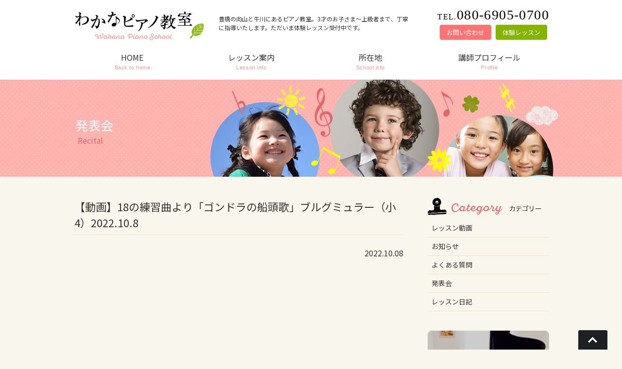

--- FILE ---
content_type: text/html; charset=UTF-8
request_url: https://www.wakana-piano.com/recital/6875
body_size: 14185
content:
<!DOCTYPE html>
<html dir="ltr" lang="ja" prefix="og: https://ogp.me/ns#">
<head>
<meta charset="UTF-8">
<meta name="viewport" content="width=device-width, user-scalable=yes, maximum-scale=1.0, minimum-scale=1.0">
<title>【動画】18の練習曲より「ゴンドラの船頭歌」ブルグミュラー（小4）2022.10.8 | 豊橋市のわかなピアノ教室 豊橋市のわかなピアノ教室</title>
<meta name="description" content="【動画】18の練習曲より「ゴンドラの船頭歌」ブルグミュラー（小4）2022.10.8 | 豊橋市のわかなピアノ教室 - 豊橋の向山と牛川にあるピアノ教室。3才のお子さま～上級者まで、丁寧に指導いたします。ただいま体験レッスン受付中です。">
<link rel="alternate" type="application/rss+xml" title="豊橋市のわかなピアノ教室 RSS Feed" href="https://www.wakana-piano.com/feed" />
<style type="text/css" media="all">@import url( https://www.wakana-piano.com/wp/wp-content/themes/wakanatmp/style.css );</style>

		<!-- All in One SEO 4.9.1.1 - aioseo.com -->
	<meta name="description" content="今回の発表会演奏動画は、4年生の生徒さんの、ブルグミュラー18の練習曲より「ゴンドラの船頭歌」です。低学年の頃" />
	<meta name="robots" content="max-snippet:-1, max-image-preview:large, max-video-preview:-1" />
	<meta name="author" content="wakanapianoschool"/>
	<link rel="canonical" href="https://www.wakana-piano.com/recital/6875" />
	<meta name="generator" content="All in One SEO (AIOSEO) 4.9.1.1" />
		<meta property="og:locale" content="ja_JP" />
		<meta property="og:site_name" content="豊橋市のわかなピアノ教室 | 豊橋の向山と牛川にあるピアノ教室。3才のお子さま～上級者まで、丁寧に指導いたします。ただいま体験レッスン受付中です。" />
		<meta property="og:type" content="article" />
		<meta property="og:title" content="【動画】18の練習曲より「ゴンドラの船頭歌」ブルグミュラー（小4）2022.10.8 | 豊橋市のわかなピアノ教室" />
		<meta property="og:description" content="今回の発表会演奏動画は、4年生の生徒さんの、ブルグミュラー18の練習曲より「ゴンドラの船頭歌」です。低学年の頃" />
		<meta property="og:url" content="https://www.wakana-piano.com/recital/6875" />
		<meta property="article:published_time" content="2022-10-08T01:25:52+00:00" />
		<meta property="article:modified_time" content="2022-10-11T14:44:07+00:00" />
		<meta name="twitter:card" content="summary" />
		<meta name="twitter:title" content="【動画】18の練習曲より「ゴンドラの船頭歌」ブルグミュラー（小4）2022.10.8 | 豊橋市のわかなピアノ教室" />
		<meta name="twitter:description" content="今回の発表会演奏動画は、4年生の生徒さんの、ブルグミュラー18の練習曲より「ゴンドラの船頭歌」です。低学年の頃" />
		<!-- All in One SEO -->


<!-- Google Tag Manager for WordPress by gtm4wp.com -->
<script data-cfasync="false" data-pagespeed-no-defer>
	var gtm4wp_datalayer_name = "dataLayer";
	var dataLayer = dataLayer || [];

	const gtm4wp_scrollerscript_debugmode         = false;
	const gtm4wp_scrollerscript_callbacktime      = 100;
	const gtm4wp_scrollerscript_readerlocation    = 150;
	const gtm4wp_scrollerscript_contentelementid  = "content";
	const gtm4wp_scrollerscript_scannertime       = 60;
</script>
<!-- End Google Tag Manager for WordPress by gtm4wp.com --><link rel='dns-prefetch' href='//ajax.googleapis.com' />
<link rel='dns-prefetch' href='//secure.gravatar.com' />
<link rel='dns-prefetch' href='//cdn.jsdelivr.net' />
<link rel='dns-prefetch' href='//stats.wp.com' />
<link rel='dns-prefetch' href='//v0.wordpress.com' />
<link rel='dns-prefetch' href='//widgets.wp.com' />
<link rel='dns-prefetch' href='//s0.wp.com' />
<link rel='dns-prefetch' href='//0.gravatar.com' />
<link rel='dns-prefetch' href='//1.gravatar.com' />
<link rel='dns-prefetch' href='//2.gravatar.com' />
<link rel='preconnect' href='//i0.wp.com' />
<link rel="alternate" title="oEmbed (JSON)" type="application/json+oembed" href="https://www.wakana-piano.com/wp-json/oembed/1.0/embed?url=https%3A%2F%2Fwww.wakana-piano.com%2Frecital%2F6875" />
<link rel="alternate" title="oEmbed (XML)" type="text/xml+oembed" href="https://www.wakana-piano.com/wp-json/oembed/1.0/embed?url=https%3A%2F%2Fwww.wakana-piano.com%2Frecital%2F6875&#038;format=xml" />
<style id='wp-img-auto-sizes-contain-inline-css' type='text/css'>
img:is([sizes=auto i],[sizes^="auto," i]){contain-intrinsic-size:3000px 1500px}
/*# sourceURL=wp-img-auto-sizes-contain-inline-css */
</style>
<style id='wp-emoji-styles-inline-css' type='text/css'>

	img.wp-smiley, img.emoji {
		display: inline !important;
		border: none !important;
		box-shadow: none !important;
		height: 1em !important;
		width: 1em !important;
		margin: 0 0.07em !important;
		vertical-align: -0.1em !important;
		background: none !important;
		padding: 0 !important;
	}
/*# sourceURL=wp-emoji-styles-inline-css */
</style>
<style id='wp-block-library-inline-css' type='text/css'>
:root{--wp-block-synced-color:#7a00df;--wp-block-synced-color--rgb:122,0,223;--wp-bound-block-color:var(--wp-block-synced-color);--wp-editor-canvas-background:#ddd;--wp-admin-theme-color:#007cba;--wp-admin-theme-color--rgb:0,124,186;--wp-admin-theme-color-darker-10:#006ba1;--wp-admin-theme-color-darker-10--rgb:0,107,160.5;--wp-admin-theme-color-darker-20:#005a87;--wp-admin-theme-color-darker-20--rgb:0,90,135;--wp-admin-border-width-focus:2px}@media (min-resolution:192dpi){:root{--wp-admin-border-width-focus:1.5px}}.wp-element-button{cursor:pointer}:root .has-very-light-gray-background-color{background-color:#eee}:root .has-very-dark-gray-background-color{background-color:#313131}:root .has-very-light-gray-color{color:#eee}:root .has-very-dark-gray-color{color:#313131}:root .has-vivid-green-cyan-to-vivid-cyan-blue-gradient-background{background:linear-gradient(135deg,#00d084,#0693e3)}:root .has-purple-crush-gradient-background{background:linear-gradient(135deg,#34e2e4,#4721fb 50%,#ab1dfe)}:root .has-hazy-dawn-gradient-background{background:linear-gradient(135deg,#faaca8,#dad0ec)}:root .has-subdued-olive-gradient-background{background:linear-gradient(135deg,#fafae1,#67a671)}:root .has-atomic-cream-gradient-background{background:linear-gradient(135deg,#fdd79a,#004a59)}:root .has-nightshade-gradient-background{background:linear-gradient(135deg,#330968,#31cdcf)}:root .has-midnight-gradient-background{background:linear-gradient(135deg,#020381,#2874fc)}:root{--wp--preset--font-size--normal:16px;--wp--preset--font-size--huge:42px}.has-regular-font-size{font-size:1em}.has-larger-font-size{font-size:2.625em}.has-normal-font-size{font-size:var(--wp--preset--font-size--normal)}.has-huge-font-size{font-size:var(--wp--preset--font-size--huge)}.has-text-align-center{text-align:center}.has-text-align-left{text-align:left}.has-text-align-right{text-align:right}.has-fit-text{white-space:nowrap!important}#end-resizable-editor-section{display:none}.aligncenter{clear:both}.items-justified-left{justify-content:flex-start}.items-justified-center{justify-content:center}.items-justified-right{justify-content:flex-end}.items-justified-space-between{justify-content:space-between}.screen-reader-text{border:0;clip-path:inset(50%);height:1px;margin:-1px;overflow:hidden;padding:0;position:absolute;width:1px;word-wrap:normal!important}.screen-reader-text:focus{background-color:#ddd;clip-path:none;color:#444;display:block;font-size:1em;height:auto;left:5px;line-height:normal;padding:15px 23px 14px;text-decoration:none;top:5px;width:auto;z-index:100000}html :where(.has-border-color){border-style:solid}html :where([style*=border-top-color]){border-top-style:solid}html :where([style*=border-right-color]){border-right-style:solid}html :where([style*=border-bottom-color]){border-bottom-style:solid}html :where([style*=border-left-color]){border-left-style:solid}html :where([style*=border-width]){border-style:solid}html :where([style*=border-top-width]){border-top-style:solid}html :where([style*=border-right-width]){border-right-style:solid}html :where([style*=border-bottom-width]){border-bottom-style:solid}html :where([style*=border-left-width]){border-left-style:solid}html :where(img[class*=wp-image-]){height:auto;max-width:100%}:where(figure){margin:0 0 1em}html :where(.is-position-sticky){--wp-admin--admin-bar--position-offset:var(--wp-admin--admin-bar--height,0px)}@media screen and (max-width:600px){html :where(.is-position-sticky){--wp-admin--admin-bar--position-offset:0px}}

/*# sourceURL=wp-block-library-inline-css */
</style><style id='global-styles-inline-css' type='text/css'>
:root{--wp--preset--aspect-ratio--square: 1;--wp--preset--aspect-ratio--4-3: 4/3;--wp--preset--aspect-ratio--3-4: 3/4;--wp--preset--aspect-ratio--3-2: 3/2;--wp--preset--aspect-ratio--2-3: 2/3;--wp--preset--aspect-ratio--16-9: 16/9;--wp--preset--aspect-ratio--9-16: 9/16;--wp--preset--color--black: #000000;--wp--preset--color--cyan-bluish-gray: #abb8c3;--wp--preset--color--white: #ffffff;--wp--preset--color--pale-pink: #f78da7;--wp--preset--color--vivid-red: #cf2e2e;--wp--preset--color--luminous-vivid-orange: #ff6900;--wp--preset--color--luminous-vivid-amber: #fcb900;--wp--preset--color--light-green-cyan: #7bdcb5;--wp--preset--color--vivid-green-cyan: #00d084;--wp--preset--color--pale-cyan-blue: #8ed1fc;--wp--preset--color--vivid-cyan-blue: #0693e3;--wp--preset--color--vivid-purple: #9b51e0;--wp--preset--gradient--vivid-cyan-blue-to-vivid-purple: linear-gradient(135deg,rgb(6,147,227) 0%,rgb(155,81,224) 100%);--wp--preset--gradient--light-green-cyan-to-vivid-green-cyan: linear-gradient(135deg,rgb(122,220,180) 0%,rgb(0,208,130) 100%);--wp--preset--gradient--luminous-vivid-amber-to-luminous-vivid-orange: linear-gradient(135deg,rgb(252,185,0) 0%,rgb(255,105,0) 100%);--wp--preset--gradient--luminous-vivid-orange-to-vivid-red: linear-gradient(135deg,rgb(255,105,0) 0%,rgb(207,46,46) 100%);--wp--preset--gradient--very-light-gray-to-cyan-bluish-gray: linear-gradient(135deg,rgb(238,238,238) 0%,rgb(169,184,195) 100%);--wp--preset--gradient--cool-to-warm-spectrum: linear-gradient(135deg,rgb(74,234,220) 0%,rgb(151,120,209) 20%,rgb(207,42,186) 40%,rgb(238,44,130) 60%,rgb(251,105,98) 80%,rgb(254,248,76) 100%);--wp--preset--gradient--blush-light-purple: linear-gradient(135deg,rgb(255,206,236) 0%,rgb(152,150,240) 100%);--wp--preset--gradient--blush-bordeaux: linear-gradient(135deg,rgb(254,205,165) 0%,rgb(254,45,45) 50%,rgb(107,0,62) 100%);--wp--preset--gradient--luminous-dusk: linear-gradient(135deg,rgb(255,203,112) 0%,rgb(199,81,192) 50%,rgb(65,88,208) 100%);--wp--preset--gradient--pale-ocean: linear-gradient(135deg,rgb(255,245,203) 0%,rgb(182,227,212) 50%,rgb(51,167,181) 100%);--wp--preset--gradient--electric-grass: linear-gradient(135deg,rgb(202,248,128) 0%,rgb(113,206,126) 100%);--wp--preset--gradient--midnight: linear-gradient(135deg,rgb(2,3,129) 0%,rgb(40,116,252) 100%);--wp--preset--font-size--small: 13px;--wp--preset--font-size--medium: 20px;--wp--preset--font-size--large: 36px;--wp--preset--font-size--x-large: 42px;--wp--preset--spacing--20: 0.44rem;--wp--preset--spacing--30: 0.67rem;--wp--preset--spacing--40: 1rem;--wp--preset--spacing--50: 1.5rem;--wp--preset--spacing--60: 2.25rem;--wp--preset--spacing--70: 3.38rem;--wp--preset--spacing--80: 5.06rem;--wp--preset--shadow--natural: 6px 6px 9px rgba(0, 0, 0, 0.2);--wp--preset--shadow--deep: 12px 12px 50px rgba(0, 0, 0, 0.4);--wp--preset--shadow--sharp: 6px 6px 0px rgba(0, 0, 0, 0.2);--wp--preset--shadow--outlined: 6px 6px 0px -3px rgb(255, 255, 255), 6px 6px rgb(0, 0, 0);--wp--preset--shadow--crisp: 6px 6px 0px rgb(0, 0, 0);}:where(.is-layout-flex){gap: 0.5em;}:where(.is-layout-grid){gap: 0.5em;}body .is-layout-flex{display: flex;}.is-layout-flex{flex-wrap: wrap;align-items: center;}.is-layout-flex > :is(*, div){margin: 0;}body .is-layout-grid{display: grid;}.is-layout-grid > :is(*, div){margin: 0;}:where(.wp-block-columns.is-layout-flex){gap: 2em;}:where(.wp-block-columns.is-layout-grid){gap: 2em;}:where(.wp-block-post-template.is-layout-flex){gap: 1.25em;}:where(.wp-block-post-template.is-layout-grid){gap: 1.25em;}.has-black-color{color: var(--wp--preset--color--black) !important;}.has-cyan-bluish-gray-color{color: var(--wp--preset--color--cyan-bluish-gray) !important;}.has-white-color{color: var(--wp--preset--color--white) !important;}.has-pale-pink-color{color: var(--wp--preset--color--pale-pink) !important;}.has-vivid-red-color{color: var(--wp--preset--color--vivid-red) !important;}.has-luminous-vivid-orange-color{color: var(--wp--preset--color--luminous-vivid-orange) !important;}.has-luminous-vivid-amber-color{color: var(--wp--preset--color--luminous-vivid-amber) !important;}.has-light-green-cyan-color{color: var(--wp--preset--color--light-green-cyan) !important;}.has-vivid-green-cyan-color{color: var(--wp--preset--color--vivid-green-cyan) !important;}.has-pale-cyan-blue-color{color: var(--wp--preset--color--pale-cyan-blue) !important;}.has-vivid-cyan-blue-color{color: var(--wp--preset--color--vivid-cyan-blue) !important;}.has-vivid-purple-color{color: var(--wp--preset--color--vivid-purple) !important;}.has-black-background-color{background-color: var(--wp--preset--color--black) !important;}.has-cyan-bluish-gray-background-color{background-color: var(--wp--preset--color--cyan-bluish-gray) !important;}.has-white-background-color{background-color: var(--wp--preset--color--white) !important;}.has-pale-pink-background-color{background-color: var(--wp--preset--color--pale-pink) !important;}.has-vivid-red-background-color{background-color: var(--wp--preset--color--vivid-red) !important;}.has-luminous-vivid-orange-background-color{background-color: var(--wp--preset--color--luminous-vivid-orange) !important;}.has-luminous-vivid-amber-background-color{background-color: var(--wp--preset--color--luminous-vivid-amber) !important;}.has-light-green-cyan-background-color{background-color: var(--wp--preset--color--light-green-cyan) !important;}.has-vivid-green-cyan-background-color{background-color: var(--wp--preset--color--vivid-green-cyan) !important;}.has-pale-cyan-blue-background-color{background-color: var(--wp--preset--color--pale-cyan-blue) !important;}.has-vivid-cyan-blue-background-color{background-color: var(--wp--preset--color--vivid-cyan-blue) !important;}.has-vivid-purple-background-color{background-color: var(--wp--preset--color--vivid-purple) !important;}.has-black-border-color{border-color: var(--wp--preset--color--black) !important;}.has-cyan-bluish-gray-border-color{border-color: var(--wp--preset--color--cyan-bluish-gray) !important;}.has-white-border-color{border-color: var(--wp--preset--color--white) !important;}.has-pale-pink-border-color{border-color: var(--wp--preset--color--pale-pink) !important;}.has-vivid-red-border-color{border-color: var(--wp--preset--color--vivid-red) !important;}.has-luminous-vivid-orange-border-color{border-color: var(--wp--preset--color--luminous-vivid-orange) !important;}.has-luminous-vivid-amber-border-color{border-color: var(--wp--preset--color--luminous-vivid-amber) !important;}.has-light-green-cyan-border-color{border-color: var(--wp--preset--color--light-green-cyan) !important;}.has-vivid-green-cyan-border-color{border-color: var(--wp--preset--color--vivid-green-cyan) !important;}.has-pale-cyan-blue-border-color{border-color: var(--wp--preset--color--pale-cyan-blue) !important;}.has-vivid-cyan-blue-border-color{border-color: var(--wp--preset--color--vivid-cyan-blue) !important;}.has-vivid-purple-border-color{border-color: var(--wp--preset--color--vivid-purple) !important;}.has-vivid-cyan-blue-to-vivid-purple-gradient-background{background: var(--wp--preset--gradient--vivid-cyan-blue-to-vivid-purple) !important;}.has-light-green-cyan-to-vivid-green-cyan-gradient-background{background: var(--wp--preset--gradient--light-green-cyan-to-vivid-green-cyan) !important;}.has-luminous-vivid-amber-to-luminous-vivid-orange-gradient-background{background: var(--wp--preset--gradient--luminous-vivid-amber-to-luminous-vivid-orange) !important;}.has-luminous-vivid-orange-to-vivid-red-gradient-background{background: var(--wp--preset--gradient--luminous-vivid-orange-to-vivid-red) !important;}.has-very-light-gray-to-cyan-bluish-gray-gradient-background{background: var(--wp--preset--gradient--very-light-gray-to-cyan-bluish-gray) !important;}.has-cool-to-warm-spectrum-gradient-background{background: var(--wp--preset--gradient--cool-to-warm-spectrum) !important;}.has-blush-light-purple-gradient-background{background: var(--wp--preset--gradient--blush-light-purple) !important;}.has-blush-bordeaux-gradient-background{background: var(--wp--preset--gradient--blush-bordeaux) !important;}.has-luminous-dusk-gradient-background{background: var(--wp--preset--gradient--luminous-dusk) !important;}.has-pale-ocean-gradient-background{background: var(--wp--preset--gradient--pale-ocean) !important;}.has-electric-grass-gradient-background{background: var(--wp--preset--gradient--electric-grass) !important;}.has-midnight-gradient-background{background: var(--wp--preset--gradient--midnight) !important;}.has-small-font-size{font-size: var(--wp--preset--font-size--small) !important;}.has-medium-font-size{font-size: var(--wp--preset--font-size--medium) !important;}.has-large-font-size{font-size: var(--wp--preset--font-size--large) !important;}.has-x-large-font-size{font-size: var(--wp--preset--font-size--x-large) !important;}
/*# sourceURL=global-styles-inline-css */
</style>

<style id='classic-theme-styles-inline-css' type='text/css'>
/*! This file is auto-generated */
.wp-block-button__link{color:#fff;background-color:#32373c;border-radius:9999px;box-shadow:none;text-decoration:none;padding:calc(.667em + 2px) calc(1.333em + 2px);font-size:1.125em}.wp-block-file__button{background:#32373c;color:#fff;text-decoration:none}
/*# sourceURL=/wp-includes/css/classic-themes.min.css */
</style>
<link rel='stylesheet' id='contact-form-7-css' href='https://www.wakana-piano.com/wp/wp-content/plugins/contact-form-7/includes/css/styles.css?ver=6.1.4' type='text/css' media='all' />
<link rel='stylesheet' id='jquery-ui-theme-css' href='https://ajax.googleapis.com/ajax/libs/jqueryui/1.11.4/themes/smoothness/jquery-ui.min.css?ver=1.11.4' type='text/css' media='all' />
<link rel='stylesheet' id='jquery-ui-timepicker-css' href='https://www.wakana-piano.com/wp/wp-content/plugins/contact-form-7-datepicker/js/jquery-ui-timepicker/jquery-ui-timepicker-addon.min.css?ver=6.9' type='text/css' media='all' />
<link rel='stylesheet' id='responsive-lightbox-swipebox-css' href='https://www.wakana-piano.com/wp/wp-content/plugins/responsive-lightbox/assets/swipebox/swipebox.min.css?ver=1.5.2' type='text/css' media='all' />
<link rel='stylesheet' id='jetpack_likes-css' href='https://www.wakana-piano.com/wp/wp-content/plugins/jetpack/modules/likes/style.css?ver=15.3' type='text/css' media='all' />
<link rel='stylesheet' id='wp-pagenavi-css' href='https://www.wakana-piano.com/wp/wp-content/plugins/wp-pagenavi/pagenavi-css.css?ver=2.70' type='text/css' media='all' />
<link rel='stylesheet' id='sharedaddy-css' href='https://www.wakana-piano.com/wp/wp-content/plugins/jetpack/modules/sharedaddy/sharing.css?ver=15.3' type='text/css' media='all' />
<link rel='stylesheet' id='social-logos-css' href='https://www.wakana-piano.com/wp/wp-content/plugins/jetpack/_inc/social-logos/social-logos.min.css?ver=15.3' type='text/css' media='all' />
<script type="text/javascript" src="https://ajax.googleapis.com/ajax/libs/jquery/1.11.1/jquery.min.js?ver=1.11.1" id="jquery-js"></script>
<script type="text/javascript" src="https://www.wakana-piano.com/wp/wp-content/plugins/responsive-lightbox/assets/swipebox/jquery.swipebox.min.js?ver=1.5.2" id="responsive-lightbox-swipebox-js"></script>
<script type="text/javascript" src="https://www.wakana-piano.com/wp/wp-includes/js/underscore.min.js?ver=1.13.7" id="underscore-js"></script>
<script type="text/javascript" src="https://www.wakana-piano.com/wp/wp-content/plugins/responsive-lightbox/assets/infinitescroll/infinite-scroll.pkgd.min.js?ver=4.0.1" id="responsive-lightbox-infinite-scroll-js"></script>
<script type="text/javascript" id="responsive-lightbox-js-before">
/* <![CDATA[ */
var rlArgs = {"script":"swipebox","selector":"lightbox","customEvents":"","activeGalleries":true,"animation":true,"hideCloseButtonOnMobile":false,"removeBarsOnMobile":false,"hideBars":true,"hideBarsDelay":5000,"videoMaxWidth":1080,"useSVG":true,"loopAtEnd":false,"woocommerce_gallery":false,"ajaxurl":"https:\/\/www.wakana-piano.com\/wp\/wp-admin\/admin-ajax.php","nonce":"a2086db3b0","preview":false,"postId":6875,"scriptExtension":false};

//# sourceURL=responsive-lightbox-js-before
/* ]]> */
</script>
<script type="text/javascript" src="https://www.wakana-piano.com/wp/wp-content/plugins/responsive-lightbox/js/front.js?ver=2.5.4" id="responsive-lightbox-js"></script>
<script type="text/javascript" src="https://www.wakana-piano.com/wp/wp-content/plugins/duracelltomi-google-tag-manager/dist/js/analytics-talk-content-tracking.js?ver=1.22.2" id="gtm4wp-scroll-tracking-js"></script>
<link rel="https://api.w.org/" href="https://www.wakana-piano.com/wp-json/" /><link rel="alternate" title="JSON" type="application/json" href="https://www.wakana-piano.com/wp-json/wp/v2/posts/6875" /><link rel="EditURI" type="application/rsd+xml" title="RSD" href="https://www.wakana-piano.com/wp/xmlrpc.php?rsd" />
<meta name="generator" content="WordPress 6.9" />
<link rel='shortlink' href='https://wp.me/p8QfzE-1MT' />
	<style>img#wpstats{display:none}</style>
		
<!-- Google Tag Manager for WordPress by gtm4wp.com -->
<!-- GTM Container placement set to automatic -->
<script data-cfasync="false" data-pagespeed-no-defer type="text/javascript">
	var dataLayer_content = {"pagePostType":"post","pagePostType2":"single-post","pageCategory":["recital"],"pageAttributes":["%e8%b1%8a%e6%a9%8b%e3%83%94%e3%82%a2%e3%83%8e%e6%95%99%e5%ae%a4","%e8%b1%8a%e6%a9%8b%e5%b8%82%e3%82%8f%e3%81%8b%e3%81%aa%e3%83%94%e3%82%a2%e3%83%8e%e6%95%99%e5%ae%a4","%e8%b1%8a%e6%a9%8b%e5%b8%82%e3%83%94%e3%82%a2%e3%83%8e%e6%95%99%e5%ae%a4","%e3%83%96%e3%83%ab%e3%82%b0%e3%83%9f%e3%83%a5%e3%83%a9%e3%83%bc","%e7%99%ba%e8%a1%a8%e4%bc%9a","%e8%b1%8a%e5%b7%9d%e5%b8%82%e3%83%94%e3%82%a2%e3%83%8e%e6%95%99%e5%ae%a4","%e8%b1%8a%e5%b7%9d%e3%83%94%e3%82%a2%e3%83%8e%e6%95%99%e5%ae%a4","%e3%82%b4%e3%83%b3%e3%83%89%e3%83%a9%e3%81%ae%e8%88%b9%e9%a0%ad%e6%ad%8c"],"pagePostAuthor":"wakanapianoschool"};
	dataLayer.push( dataLayer_content );
</script>
<script data-cfasync="false" data-pagespeed-no-defer type="text/javascript">
(function(w,d,s,l,i){w[l]=w[l]||[];w[l].push({'gtm.start':
new Date().getTime(),event:'gtm.js'});var f=d.getElementsByTagName(s)[0],
j=d.createElement(s),dl=l!='dataLayer'?'&l='+l:'';j.async=true;j.src=
'//www.googletagmanager.com/gtm.js?id='+i+dl;f.parentNode.insertBefore(j,f);
})(window,document,'script','dataLayer','GTM-WL32CZS');
</script>
<!-- End Google Tag Manager for WordPress by gtm4wp.com --><link rel="icon" href="https://i0.wp.com/www.wakana-piano.com/wp/wp-content/uploads/music_grandpiano_44581-300x300-1.jpg?fit=32%2C32&#038;ssl=1" sizes="32x32" />
<link rel="icon" href="https://i0.wp.com/www.wakana-piano.com/wp/wp-content/uploads/music_grandpiano_44581-300x300-1.jpg?fit=192%2C192&#038;ssl=1" sizes="192x192" />
<link rel="apple-touch-icon" href="https://i0.wp.com/www.wakana-piano.com/wp/wp-content/uploads/music_grandpiano_44581-300x300-1.jpg?fit=180%2C180&#038;ssl=1" />
<meta name="msapplication-TileImage" content="https://i0.wp.com/www.wakana-piano.com/wp/wp-content/uploads/music_grandpiano_44581-300x300-1.jpg?fit=270%2C270&#038;ssl=1" />
		<style type="text/css" id="wp-custom-css">
			.wp-pagenavi > a, .wp-pagenavi > span {
  display: inline-block;
}

@media all and (max-width: 349px) {
  .wp-pagenavi {
    font-size: 11px;
  }

  .wp-pagenavi a, .wp-pagenavi span {
    margin: 1px;
    padding-right: 4px;
    padding-left: 4px;
  }
}

@media all and (max-width: 480px) {
  .wp-pagenavi {
    font-size: 12px;
  }

  .wp-pagenavi > .pages {
    display: none;
  }

  .wp-pagenavi > .extend {
    padding-right: 0;
    padding-left: 0;
    border: none;
  }
}


.grecaptcha-badge { visibility: hidden; }
		</style>
		
<!--[if lt IE 9]>
<script src="https://www.wakana-piano.com/wp/wp-content/themes/wakanatmp/js/html5.js"></script>
<script src="https://www.wakana-piano.com/wp/wp-content/themes/wakanatmp/js/css3-mediaqueries.js"></script>
<![endif]-->

<link href="https://fonts.googleapis.com/css?family=Noto+Sans+JP:400,700&amp;subset=japanese" rel="stylesheet">

<script type="text/javascript" src="https://www.wakana-piano.com/wp/wp-content/themes/wakanatmp/js/script.js"></script>
<link rel='stylesheet' id='su-shortcodes-css' href='https://www.wakana-piano.com/wp/wp-content/plugins/shortcodes-ultimate/includes/css/shortcodes.css?ver=7.4.7' type='text/css' media='all' />
</head>

<body>
<header id="header" role="banner">
	<div class="inner">
		<h1><a href="https://www.wakana-piano.com/" title="豊橋市のわかなピアノ教室" rel="home"><img src="https://www.wakana-piano.com/wp/wp-content/themes/wakanatmp/images/sitetitle.png" alt="豊橋市のわかなピアノ教室"></a></h1>
		<h2>豊橋の向山と牛川にあるピアノ教室。3才のお子さま～上級者まで、丁寧に指導いたします。ただいま体験レッスン受付中です。</h2>

	<div id="headerInfo">
		<p class="tel"><span class="font16">TEL.</span>080-6905-0700</p>
		<ul>
		<li class="hd-contact"><a href="https://www.wakana-piano.com/contact">お問い合わせ</a></li>
		<li class="hd-trial"><a href="https://www.wakana-piano.com/trial">体験レッスン</a></li>
		</ul>
	</div>
	</div>
</header>
<div id="mainImg">
	<div class="titlebox">
	<img src="https://www.wakana-piano.com/wp/wp-content/themes/wakanatmp/images/subheader.png" alt="発表会 ">
	<h1 class="pagetitle">発表会 <span class="cap">Recital</span></h1>
	</div>
</div>

<nav id="topNav" class="clearfix">
	<div class="inner">
	<ul><li id="menu-item-32" class="menu-item menu-item-type-custom menu-item-object-custom"><a href="http://www.wakana-piano.com/wp"><strong>HOME</strong><span>Back to home</span></a></li>
<li id="menu-item-29" class="menu-item menu-item-type-post_type menu-item-object-page"><a href="https://www.wakana-piano.com/lesson"><strong>レッスン案内</strong><span>Lesson info</span></a></li>
<li id="menu-item-30" class="menu-item menu-item-type-post_type menu-item-object-page"><a href="https://www.wakana-piano.com/school"><strong>所在地</strong><span>School info</span></a></li>
<li id="menu-item-31" class="menu-item menu-item-type-post_type menu-item-object-page"><a href="https://www.wakana-piano.com/profile"><strong>講師プロフィール</strong><span>Profile</span></a></li>
</ul> 
	</div>
</nav>
<div id="wrapper" class="clearfix">

<div id="content">
<section>

	
	<article class="clearfix">
	<header>
	<h1 class="title">【動画】18の練習曲より「ゴンドラの船頭歌」ブルグミュラー（小4）2022.10.8</h1>
	</header>

	<div class="post">
		<p style="font-size:1rem;text-align:right;padding-bottom:1rem;">2022.10.08</p>
	<div class="su-youtube su-u-responsive-media-yes"><iframe width="600" height="400" src="https://www.youtube.com/embed/XnxXAgU_95U?" frameborder="0" allowfullscreen allow="autoplay; encrypted-media; picture-in-picture" title=""></iframe></div>今回の発表会演奏動画は、4年生の生徒さんの、ブルグミュラー18の練習曲より「ゴンドラの船頭歌」です。低学年の頃に一度コンクールを受けてから、それまでは&#8221;強弱をつけて弾く&#8221;だったところから、&#8221;感情表現をする&#8221;演奏が出来るようになりました。彼の素敵なところは、切ない感じの音やメロディーを上手に表現して、伝えられるところ&#x2728;心からピアノを楽しんでいるのが伝わってきます。男の子がこんな風にピアノを弾けたら、とても素敵ですね&#x2763;&#xfe0f;これからも、豊かな感性を育み、ピアノとともに成長していってほしいです&#x1f60a;&#x2728;</p>
<p>&#x1f3b9;公式LINE↓<br />
<a href="https://line.me/R/ti/p/%40gye0946z"><img decoding="async" height="36" border="0" alt="友だち追加" src="https://scdn.line-apps.com/n/line_add_friends/btn/ja.p
ng"></a><br />
友だち追加して頂くと、一対一のトークができます&#038;#x27<br />
週に1回、教室の情報を配信しています&#x2728;（公式LINE登録は、教室に興味を持って下さっている新規の方限定でお願いいたします。）</p>
<p>■ご相談、お問い合わせはお気軽に！<br />
TEL：<a href="tel:08069050700">080-6905-0700</a><br />
【お問合せフォーム】<br />
<a href="http://www.wakana-piano.com/contact">http://www.wakana-piano.com/contact</a><br />
【体験レッスンお申込み】<br />
<a href="http://www.wakana-piano.com/trial">http://www.wakana-piano.com/trial</a></p>
<div class="sharedaddy sd-sharing-enabled"><div class="robots-nocontent sd-block sd-social sd-social-icon-text sd-sharing"><h3 class="sd-title">共有:</h3><div class="sd-content"><ul><li class="share-print"><a rel="nofollow noopener noreferrer"
				data-shared="sharing-print-6875"
				class="share-print sd-button share-icon"
				href="https://www.wakana-piano.com/recital/6875#print?share=print"
				target="_blank"
				aria-labelledby="sharing-print-6875"
				>
				<span id="sharing-print-6875" hidden>クリックして印刷 (新しいウィンドウで開きます)</span>
				<span>印刷</span>
			</a></li><li class="share-facebook"><a rel="nofollow noopener noreferrer"
				data-shared="sharing-facebook-6875"
				class="share-facebook sd-button share-icon"
				href="https://www.wakana-piano.com/recital/6875?share=facebook"
				target="_blank"
				aria-labelledby="sharing-facebook-6875"
				>
				<span id="sharing-facebook-6875" hidden>Facebook で共有するにはクリックしてください (新しいウィンドウで開きます)</span>
				<span>Facebook</span>
			</a></li><li class="share-twitter"><a rel="nofollow noopener noreferrer"
				data-shared="sharing-twitter-6875"
				class="share-twitter sd-button share-icon"
				href="https://www.wakana-piano.com/recital/6875?share=twitter"
				target="_blank"
				aria-labelledby="sharing-twitter-6875"
				>
				<span id="sharing-twitter-6875" hidden>クリックして X で共有 (新しいウィンドウで開きます)</span>
				<span>X</span>
			</a></li><li class="share-end"></li></ul></div></div></div><div class='sharedaddy sd-block sd-like jetpack-likes-widget-wrapper jetpack-likes-widget-unloaded' id='like-post-wrapper-130663614-6875-6979c27b53406' data-src='https://widgets.wp.com/likes/?ver=15.3#blog_id=130663614&amp;post_id=6875&amp;origin=www.wakana-piano.com&amp;obj_id=130663614-6875-6979c27b53406' data-name='like-post-frame-130663614-6875-6979c27b53406' data-title='いいねまたはリブログ'><h3 class="sd-title">いいね:</h3><div class='likes-widget-placeholder post-likes-widget-placeholder' style='height: 55px;'><span class='button'><span>いいね</span></span> <span class="loading">読み込み中…</span></div><span class='sd-text-color'></span><a class='sd-link-color'></a></div>	</div>
	</article>

	
</section>
</div><!-- /#content -->

<div id="sidebar">
    
	<section id="side-menu">
	<h2 class="side-title"><img src="https://www.wakana-piano.com/wp/wp-content/themes/wakanatmp/images/title-cat.png" width="240" height="40" alt="カテゴリー"/></h2>
	<ul class="parent">
		<li class="cat-item cat-item-123"><a href="https://www.wakana-piano.com/c/video">レッスン動画</a>
</li>
	<li class="cat-item cat-item-1"><a href="https://www.wakana-piano.com/c/news">お知らせ</a>
</li>
	<li class="cat-item cat-item-28"><a href="https://www.wakana-piano.com/c/question">よくある質問</a>
</li>
	<li class="cat-item cat-item-2"><a href="https://www.wakana-piano.com/c/recital">発表会</a>
</li>
	<li class="cat-item cat-item-5"><a href="https://www.wakana-piano.com/c/diary">レッスン日記</a>
</li>
	</ul>
    </section>

	<section id="side_banner" class="clearfix">
	<ul>
	<li><a href="https://www.wakana-piano.com/trial"><img src="https://www.wakana-piano.com/wp/wp-content/uploads/banner-lesson.png" width="300" height="200" alt="体験レッスン"/></a></li>
	<li><a href="https://www.wakana-piano.com/c/recital"><img src="https://www.wakana-piano.com/wp/wp-content/uploads/banner-recital.png" width="300" height="200" alt="発表会"/></a></li>
	<li><a href="https://www.wakana-piano.com/c/diary"><img src="https://www.wakana-piano.com/wp/wp-content/uploads/banner-diary-1.png" width="300" height="200" alt="レッスン日記"/></a></li>
	</ul>
	</section>

	<section id="side_youtube">
	<div class="video">
	<iframe width="560" height="315" src="https://www.youtube.com/embed/VIP2hY6RjZE" title="YouTube video player" frameborder="0" allow="accelerometer; autoplay; clipboard-write; encrypted-media; gyroscope; picture-in-picture; web-share" allowfullscreen=""></iframe>
	</div>
	</section>

</div><!-- /#sidebar --></div><!-- / #wrapper -->

<footer id="footer">
<div class="inner">

<div class="footer-left">
<div class="footer-menu">
<h3 class="ft-title">メニュー</h3>
	<ul>
    <li class="page_item page-item-11"><a href="https://www.wakana-piano.com/lesson">レッスン案内</a></li>
<li class="page_item page-item-13"><a href="https://www.wakana-piano.com/school">所在地</a></li>
<li class="page_item page-item-16"><a href="https://www.wakana-piano.com/profile">講師プロフィール</a></li>
<li class="page_item page-item-18"><a href="https://www.wakana-piano.com/contact">お問い合わせ</a></li>
<li class="page_item page-item-20"><a href="https://www.wakana-piano.com/trial">体験レッスン</a></li>
    </ul>
</div>
<div class="footer-menu">
<h3 class="ft-title">カテゴリー</h3>
	<ul>
    	<li class="cat-item cat-item-123"><a href="https://www.wakana-piano.com/c/video">レッスン動画</a>
</li>
	<li class="cat-item cat-item-1"><a href="https://www.wakana-piano.com/c/news">お知らせ</a>
</li>
	<li class="cat-item cat-item-28"><a href="https://www.wakana-piano.com/c/question">よくある質問</a>
</li>
	<li class="cat-item cat-item-2"><a href="https://www.wakana-piano.com/c/recital">発表会</a>
</li>
	<li class="cat-item cat-item-5"><a href="https://www.wakana-piano.com/c/diary">レッスン日記</a>
</li>
    </ul>
</div>
</div>

<div class="footer-right">
<div class="ft-sns">
<ul class="sns">
<li><a href="https://www.facebook.com/wakanapiano" target="_blank"><img src="https://www.wakana-piano.com/wp/wp-content/themes/wakanatmp/images/fb-btn.png" width="46" height="46" alt="Facebook"/></a></li>
<li><a href="http://ameblo.jp/pianoschool-1/" target="_blank"><img src="https://www.wakana-piano.com/wp/wp-content/themes/wakanatmp/images/ameba-btn.png" width="46" height="46" alt="レッスン日記"/></a></li>
<li><a href="https://www.instagram.com/wakana_pianoschool/?hl=ja" target="_blank"><img src="https://www.wakana-piano.com/wp/wp-content/uploads/icon-instagram.png" width="46" height="46" alt="インスタグラム"/></a></li>
</ul>
</div>
<address>
    <h3><img src="https://www.wakana-piano.com/wp/wp-content/themes/wakanatmp/images/foot-logo.png" width="220" height="55" alt="わかなピアノ教室"/></h3>
    <p>●向山教室<br>
      豊橋駅より車で7分、豊橋市民文化会館より車で3分<br>
      ●牛川教室<br>
      〒440-0003 愛知県豊橋市牛川<br>
      TEL 080-6905-0700</p>
      <ul>
      <li><a href="https://www.wakana-piano.com/privacypolicy">プライバシーポリシー</a></li>
      <li><a href="https://www.wakana-piano.com/sitemap">サイトマップ</a></li>
      </ul>
</address>
</div>

<p id="copyright">Copyright &copy; 2026 わかなピアノ教室 All Rights Reserved.</p>
  </div>
</footer><!-- / #footer -->
<div id="go-top" style="display: block;"><a title="Back to Top" href="#">Go To Top</a></div>

<script type="speculationrules">
{"prefetch":[{"source":"document","where":{"and":[{"href_matches":"/*"},{"not":{"href_matches":["/wp/wp-*.php","/wp/wp-admin/*","/wp/wp-content/uploads/*","/wp/wp-content/*","/wp/wp-content/plugins/*","/wp/wp-content/themes/wakanatmp/*","/*\\?(.+)"]}},{"not":{"selector_matches":"a[rel~=\"nofollow\"]"}},{"not":{"selector_matches":".no-prefetch, .no-prefetch a"}}]},"eagerness":"conservative"}]}
</script>

	<script type="text/javascript">
		window.WPCOM_sharing_counts = {"https:\/\/www.wakana-piano.com\/recital\/6875":6875};
	</script>
				<script type="module"  src="https://www.wakana-piano.com/wp/wp-content/plugins/all-in-one-seo-pack/dist/Lite/assets/table-of-contents.95d0dfce.js?ver=4.9.1.1" id="aioseo/js/src/vue/standalone/blocks/table-of-contents/frontend.js-js"></script>
<script type="text/javascript" src="https://www.wakana-piano.com/wp/wp-includes/js/dist/hooks.min.js?ver=dd5603f07f9220ed27f1" id="wp-hooks-js"></script>
<script type="text/javascript" src="https://www.wakana-piano.com/wp/wp-includes/js/dist/i18n.min.js?ver=c26c3dc7bed366793375" id="wp-i18n-js"></script>
<script type="text/javascript" id="wp-i18n-js-after">
/* <![CDATA[ */
wp.i18n.setLocaleData( { 'text direction\u0004ltr': [ 'ltr' ] } );
//# sourceURL=wp-i18n-js-after
/* ]]> */
</script>
<script type="text/javascript" src="https://www.wakana-piano.com/wp/wp-content/plugins/contact-form-7/includes/swv/js/index.js?ver=6.1.4" id="swv-js"></script>
<script type="text/javascript" id="contact-form-7-js-translations">
/* <![CDATA[ */
( function( domain, translations ) {
	var localeData = translations.locale_data[ domain ] || translations.locale_data.messages;
	localeData[""].domain = domain;
	wp.i18n.setLocaleData( localeData, domain );
} )( "contact-form-7", {"translation-revision-date":"2025-11-30 08:12:23+0000","generator":"GlotPress\/4.0.3","domain":"messages","locale_data":{"messages":{"":{"domain":"messages","plural-forms":"nplurals=1; plural=0;","lang":"ja_JP"},"This contact form is placed in the wrong place.":["\u3053\u306e\u30b3\u30f3\u30bf\u30af\u30c8\u30d5\u30a9\u30fc\u30e0\u306f\u9593\u9055\u3063\u305f\u4f4d\u7f6e\u306b\u7f6e\u304b\u308c\u3066\u3044\u307e\u3059\u3002"],"Error:":["\u30a8\u30e9\u30fc:"]}},"comment":{"reference":"includes\/js\/index.js"}} );
//# sourceURL=contact-form-7-js-translations
/* ]]> */
</script>
<script type="text/javascript" id="contact-form-7-js-before">
/* <![CDATA[ */
var wpcf7 = {
    "api": {
        "root": "https:\/\/www.wakana-piano.com\/wp-json\/",
        "namespace": "contact-form-7\/v1"
    }
};
//# sourceURL=contact-form-7-js-before
/* ]]> */
</script>
<script type="text/javascript" src="https://www.wakana-piano.com/wp/wp-content/plugins/contact-form-7/includes/js/index.js?ver=6.1.4" id="contact-form-7-js"></script>
<script type="text/javascript" src="https://www.wakana-piano.com/wp/wp-includes/js/jquery/ui/core.min.js?ver=1.13.3" id="jquery-ui-core-js"></script>
<script type="text/javascript" src="https://www.wakana-piano.com/wp/wp-includes/js/jquery/ui/datepicker.min.js?ver=1.13.3" id="jquery-ui-datepicker-js"></script>
<script type="text/javascript" id="jquery-ui-datepicker-js-after">
/* <![CDATA[ */
jQuery(function(jQuery){jQuery.datepicker.setDefaults({"closeText":"\u9589\u3058\u308b","currentText":"\u4eca\u65e5","monthNames":["1\u6708","2\u6708","3\u6708","4\u6708","5\u6708","6\u6708","7\u6708","8\u6708","9\u6708","10\u6708","11\u6708","12\u6708"],"monthNamesShort":["1\u6708","2\u6708","3\u6708","4\u6708","5\u6708","6\u6708","7\u6708","8\u6708","9\u6708","10\u6708","11\u6708","12\u6708"],"nextText":"\u6b21","prevText":"\u524d","dayNames":["\u65e5\u66dc\u65e5","\u6708\u66dc\u65e5","\u706b\u66dc\u65e5","\u6c34\u66dc\u65e5","\u6728\u66dc\u65e5","\u91d1\u66dc\u65e5","\u571f\u66dc\u65e5"],"dayNamesShort":["\u65e5","\u6708","\u706b","\u6c34","\u6728","\u91d1","\u571f"],"dayNamesMin":["\u65e5","\u6708","\u706b","\u6c34","\u6728","\u91d1","\u571f"],"dateFormat":"yy\u5e74mm\u6708d\u65e5","firstDay":1,"isRTL":false});});
//# sourceURL=jquery-ui-datepicker-js-after
/* ]]> */
</script>
<script type="text/javascript" src="https://ajax.googleapis.com/ajax/libs/jqueryui/1.11.4/i18n/datepicker-ja.min.js?ver=1.11.4" id="jquery-ui-ja-js"></script>
<script type="text/javascript" src="https://www.wakana-piano.com/wp/wp-content/plugins/contact-form-7-datepicker/js/jquery-ui-timepicker/jquery-ui-timepicker-addon.min.js?ver=6.9" id="jquery-ui-timepicker-js"></script>
<script type="text/javascript" src="https://www.wakana-piano.com/wp/wp-content/plugins/contact-form-7-datepicker/js/jquery-ui-timepicker/i18n/jquery-ui-timepicker-ja.js?ver=6.9" id="jquery-ui-timepicker-ja-js"></script>
<script type="text/javascript" src="https://www.wakana-piano.com/wp/wp-includes/js/jquery/ui/mouse.min.js?ver=1.13.3" id="jquery-ui-mouse-js"></script>
<script type="text/javascript" src="https://www.wakana-piano.com/wp/wp-includes/js/jquery/ui/slider.min.js?ver=1.13.3" id="jquery-ui-slider-js"></script>
<script type="text/javascript" src="https://www.wakana-piano.com/wp/wp-includes/js/jquery/ui/controlgroup.min.js?ver=1.13.3" id="jquery-ui-controlgroup-js"></script>
<script type="text/javascript" src="https://www.wakana-piano.com/wp/wp-includes/js/jquery/ui/checkboxradio.min.js?ver=1.13.3" id="jquery-ui-checkboxradio-js"></script>
<script type="text/javascript" src="https://www.wakana-piano.com/wp/wp-includes/js/jquery/ui/button.min.js?ver=1.13.3" id="jquery-ui-button-js"></script>
<script type="text/javascript" src="https://www.wakana-piano.com/wp/wp-content/plugins/contact-form-7-datepicker/js/jquery-ui-sliderAccess.js?ver=6.9" id="jquery-ui-slider-access-js"></script>
<script type="text/javascript" src="https://www.wakana-piano.com/wp/wp-content/plugins/duracelltomi-google-tag-manager/dist/js/gtm4wp-contact-form-7-tracker.js?ver=1.22.2" id="gtm4wp-contact-form-7-tracker-js"></script>
<script type="text/javascript" src="https://www.wakana-piano.com/wp/wp-content/plugins/duracelltomi-google-tag-manager/dist/js/gtm4wp-form-move-tracker.js?ver=1.22.2" id="gtm4wp-form-move-tracker-js"></script>
<script type="text/javascript" id="wp_slimstat-js-extra">
/* <![CDATA[ */
var SlimStatParams = {"transport":"ajax","ajaxurl_rest":"https://www.wakana-piano.com/wp-json/slimstat/v1/hit","ajaxurl_ajax":"https://www.wakana-piano.com/wp/wp-admin/admin-ajax.php","ajaxurl_adblock":"https://www.wakana-piano.com/request/eac19e76b4f9e4c0e817b65deffe4b2a/","ajaxurl":"https://www.wakana-piano.com/wp/wp-admin/admin-ajax.php","baseurl":"/","dnt":"noslimstat,ab-item","ci":"[base64].4068c9c81c777461c8fd98eea619f75a","wp_rest_nonce":"18d3109e53"};
//# sourceURL=wp_slimstat-js-extra
/* ]]> */
</script>
<script defer type="text/javascript" src="https://cdn.jsdelivr.net/wp/wp-slimstat/tags/5.3.2/wp-slimstat.min.js" id="wp_slimstat-js"></script>
<script type="text/javascript" src="https://www.google.com/recaptcha/api.js?render=6LfyQ4gpAAAAAIMNVeM_c100skcXV8s_aW8XjnMt&amp;ver=3.0" id="google-recaptcha-js"></script>
<script type="text/javascript" src="https://www.wakana-piano.com/wp/wp-includes/js/dist/vendor/wp-polyfill.min.js?ver=3.15.0" id="wp-polyfill-js"></script>
<script type="text/javascript" id="wpcf7-recaptcha-js-before">
/* <![CDATA[ */
var wpcf7_recaptcha = {
    "sitekey": "6LfyQ4gpAAAAAIMNVeM_c100skcXV8s_aW8XjnMt",
    "actions": {
        "homepage": "homepage",
        "contactform": "contactform"
    }
};
//# sourceURL=wpcf7-recaptcha-js-before
/* ]]> */
</script>
<script type="text/javascript" src="https://www.wakana-piano.com/wp/wp-content/plugins/contact-form-7/modules/recaptcha/index.js?ver=6.1.4" id="wpcf7-recaptcha-js"></script>
<script type="text/javascript" id="jetpack-stats-js-before">
/* <![CDATA[ */
_stq = window._stq || [];
_stq.push([ "view", JSON.parse("{\"v\":\"ext\",\"blog\":\"130663614\",\"post\":\"6875\",\"tz\":\"9\",\"srv\":\"www.wakana-piano.com\",\"j\":\"1:15.3\"}") ]);
_stq.push([ "clickTrackerInit", "130663614", "6875" ]);
//# sourceURL=jetpack-stats-js-before
/* ]]> */
</script>
<script type="text/javascript" src="https://stats.wp.com/e-202605.js" id="jetpack-stats-js" defer="defer" data-wp-strategy="defer"></script>
<script type="text/javascript" src="https://www.wakana-piano.com/wp/wp-content/plugins/jetpack/_inc/build/likes/queuehandler.min.js?ver=15.3" id="jetpack_likes_queuehandler-js"></script>
<script type="text/javascript" id="sharing-js-js-extra">
/* <![CDATA[ */
var sharing_js_options = {"lang":"en","counts":"1","is_stats_active":"1"};
//# sourceURL=sharing-js-js-extra
/* ]]> */
</script>
<script type="text/javascript" src="https://www.wakana-piano.com/wp/wp-content/plugins/jetpack/_inc/build/sharedaddy/sharing.min.js?ver=15.3" id="sharing-js-js"></script>
<script type="text/javascript" id="sharing-js-js-after">
/* <![CDATA[ */
var windowOpen;
			( function () {
				function matches( el, sel ) {
					return !! (
						el.matches && el.matches( sel ) ||
						el.msMatchesSelector && el.msMatchesSelector( sel )
					);
				}

				document.body.addEventListener( 'click', function ( event ) {
					if ( ! event.target ) {
						return;
					}

					var el;
					if ( matches( event.target, 'a.share-facebook' ) ) {
						el = event.target;
					} else if ( event.target.parentNode && matches( event.target.parentNode, 'a.share-facebook' ) ) {
						el = event.target.parentNode;
					}

					if ( el ) {
						event.preventDefault();

						// If there's another sharing window open, close it.
						if ( typeof windowOpen !== 'undefined' ) {
							windowOpen.close();
						}
						windowOpen = window.open( el.getAttribute( 'href' ), 'wpcomfacebook', 'menubar=1,resizable=1,width=600,height=400' );
						return false;
					}
				} );
			} )();
var windowOpen;
			( function () {
				function matches( el, sel ) {
					return !! (
						el.matches && el.matches( sel ) ||
						el.msMatchesSelector && el.msMatchesSelector( sel )
					);
				}

				document.body.addEventListener( 'click', function ( event ) {
					if ( ! event.target ) {
						return;
					}

					var el;
					if ( matches( event.target, 'a.share-twitter' ) ) {
						el = event.target;
					} else if ( event.target.parentNode && matches( event.target.parentNode, 'a.share-twitter' ) ) {
						el = event.target.parentNode;
					}

					if ( el ) {
						event.preventDefault();

						// If there's another sharing window open, close it.
						if ( typeof windowOpen !== 'undefined' ) {
							windowOpen.close();
						}
						windowOpen = window.open( el.getAttribute( 'href' ), 'wpcomtwitter', 'menubar=1,resizable=1,width=600,height=350' );
						return false;
					}
				} );
			} )();
//# sourceURL=sharing-js-js-after
/* ]]> */
</script>
<script id="wp-emoji-settings" type="application/json">
{"baseUrl":"https://s.w.org/images/core/emoji/17.0.2/72x72/","ext":".png","svgUrl":"https://s.w.org/images/core/emoji/17.0.2/svg/","svgExt":".svg","source":{"concatemoji":"https://www.wakana-piano.com/wp/wp-includes/js/wp-emoji-release.min.js?ver=6.9"}}
</script>
<script type="module">
/* <![CDATA[ */
/*! This file is auto-generated */
const a=JSON.parse(document.getElementById("wp-emoji-settings").textContent),o=(window._wpemojiSettings=a,"wpEmojiSettingsSupports"),s=["flag","emoji"];function i(e){try{var t={supportTests:e,timestamp:(new Date).valueOf()};sessionStorage.setItem(o,JSON.stringify(t))}catch(e){}}function c(e,t,n){e.clearRect(0,0,e.canvas.width,e.canvas.height),e.fillText(t,0,0);t=new Uint32Array(e.getImageData(0,0,e.canvas.width,e.canvas.height).data);e.clearRect(0,0,e.canvas.width,e.canvas.height),e.fillText(n,0,0);const a=new Uint32Array(e.getImageData(0,0,e.canvas.width,e.canvas.height).data);return t.every((e,t)=>e===a[t])}function p(e,t){e.clearRect(0,0,e.canvas.width,e.canvas.height),e.fillText(t,0,0);var n=e.getImageData(16,16,1,1);for(let e=0;e<n.data.length;e++)if(0!==n.data[e])return!1;return!0}function u(e,t,n,a){switch(t){case"flag":return n(e,"\ud83c\udff3\ufe0f\u200d\u26a7\ufe0f","\ud83c\udff3\ufe0f\u200b\u26a7\ufe0f")?!1:!n(e,"\ud83c\udde8\ud83c\uddf6","\ud83c\udde8\u200b\ud83c\uddf6")&&!n(e,"\ud83c\udff4\udb40\udc67\udb40\udc62\udb40\udc65\udb40\udc6e\udb40\udc67\udb40\udc7f","\ud83c\udff4\u200b\udb40\udc67\u200b\udb40\udc62\u200b\udb40\udc65\u200b\udb40\udc6e\u200b\udb40\udc67\u200b\udb40\udc7f");case"emoji":return!a(e,"\ud83e\u1fac8")}return!1}function f(e,t,n,a){let r;const o=(r="undefined"!=typeof WorkerGlobalScope&&self instanceof WorkerGlobalScope?new OffscreenCanvas(300,150):document.createElement("canvas")).getContext("2d",{willReadFrequently:!0}),s=(o.textBaseline="top",o.font="600 32px Arial",{});return e.forEach(e=>{s[e]=t(o,e,n,a)}),s}function r(e){var t=document.createElement("script");t.src=e,t.defer=!0,document.head.appendChild(t)}a.supports={everything:!0,everythingExceptFlag:!0},new Promise(t=>{let n=function(){try{var e=JSON.parse(sessionStorage.getItem(o));if("object"==typeof e&&"number"==typeof e.timestamp&&(new Date).valueOf()<e.timestamp+604800&&"object"==typeof e.supportTests)return e.supportTests}catch(e){}return null}();if(!n){if("undefined"!=typeof Worker&&"undefined"!=typeof OffscreenCanvas&&"undefined"!=typeof URL&&URL.createObjectURL&&"undefined"!=typeof Blob)try{var e="postMessage("+f.toString()+"("+[JSON.stringify(s),u.toString(),c.toString(),p.toString()].join(",")+"));",a=new Blob([e],{type:"text/javascript"});const r=new Worker(URL.createObjectURL(a),{name:"wpTestEmojiSupports"});return void(r.onmessage=e=>{i(n=e.data),r.terminate(),t(n)})}catch(e){}i(n=f(s,u,c,p))}t(n)}).then(e=>{for(const n in e)a.supports[n]=e[n],a.supports.everything=a.supports.everything&&a.supports[n],"flag"!==n&&(a.supports.everythingExceptFlag=a.supports.everythingExceptFlag&&a.supports[n]);var t;a.supports.everythingExceptFlag=a.supports.everythingExceptFlag&&!a.supports.flag,a.supports.everything||((t=a.source||{}).concatemoji?r(t.concatemoji):t.wpemoji&&t.twemoji&&(r(t.twemoji),r(t.wpemoji)))});
//# sourceURL=https://www.wakana-piano.com/wp/wp-includes/js/wp-emoji-loader.min.js
/* ]]> */
</script>
	<iframe src='https://widgets.wp.com/likes/master.html?ver=20260128#ver=20260128&#038;lang=ja' scrolling='no' id='likes-master' name='likes-master' style='display:none;'></iframe>
	<div id='likes-other-gravatars' role="dialog" aria-hidden="true" tabindex="-1"><div class="likes-text"><span>%d</span></div><ul class="wpl-avatars sd-like-gravatars"></ul></div>
	</body>
</html>

--- FILE ---
content_type: text/html; charset=utf-8
request_url: https://www.google.com/recaptcha/api2/anchor?ar=1&k=6LfyQ4gpAAAAAIMNVeM_c100skcXV8s_aW8XjnMt&co=aHR0cHM6Ly93d3cud2FrYW5hLXBpYW5vLmNvbTo0NDM.&hl=en&v=N67nZn4AqZkNcbeMu4prBgzg&size=invisible&anchor-ms=20000&execute-ms=30000&cb=kkftz8izjrjq
body_size: 48683
content:
<!DOCTYPE HTML><html dir="ltr" lang="en"><head><meta http-equiv="Content-Type" content="text/html; charset=UTF-8">
<meta http-equiv="X-UA-Compatible" content="IE=edge">
<title>reCAPTCHA</title>
<style type="text/css">
/* cyrillic-ext */
@font-face {
  font-family: 'Roboto';
  font-style: normal;
  font-weight: 400;
  font-stretch: 100%;
  src: url(//fonts.gstatic.com/s/roboto/v48/KFO7CnqEu92Fr1ME7kSn66aGLdTylUAMa3GUBHMdazTgWw.woff2) format('woff2');
  unicode-range: U+0460-052F, U+1C80-1C8A, U+20B4, U+2DE0-2DFF, U+A640-A69F, U+FE2E-FE2F;
}
/* cyrillic */
@font-face {
  font-family: 'Roboto';
  font-style: normal;
  font-weight: 400;
  font-stretch: 100%;
  src: url(//fonts.gstatic.com/s/roboto/v48/KFO7CnqEu92Fr1ME7kSn66aGLdTylUAMa3iUBHMdazTgWw.woff2) format('woff2');
  unicode-range: U+0301, U+0400-045F, U+0490-0491, U+04B0-04B1, U+2116;
}
/* greek-ext */
@font-face {
  font-family: 'Roboto';
  font-style: normal;
  font-weight: 400;
  font-stretch: 100%;
  src: url(//fonts.gstatic.com/s/roboto/v48/KFO7CnqEu92Fr1ME7kSn66aGLdTylUAMa3CUBHMdazTgWw.woff2) format('woff2');
  unicode-range: U+1F00-1FFF;
}
/* greek */
@font-face {
  font-family: 'Roboto';
  font-style: normal;
  font-weight: 400;
  font-stretch: 100%;
  src: url(//fonts.gstatic.com/s/roboto/v48/KFO7CnqEu92Fr1ME7kSn66aGLdTylUAMa3-UBHMdazTgWw.woff2) format('woff2');
  unicode-range: U+0370-0377, U+037A-037F, U+0384-038A, U+038C, U+038E-03A1, U+03A3-03FF;
}
/* math */
@font-face {
  font-family: 'Roboto';
  font-style: normal;
  font-weight: 400;
  font-stretch: 100%;
  src: url(//fonts.gstatic.com/s/roboto/v48/KFO7CnqEu92Fr1ME7kSn66aGLdTylUAMawCUBHMdazTgWw.woff2) format('woff2');
  unicode-range: U+0302-0303, U+0305, U+0307-0308, U+0310, U+0312, U+0315, U+031A, U+0326-0327, U+032C, U+032F-0330, U+0332-0333, U+0338, U+033A, U+0346, U+034D, U+0391-03A1, U+03A3-03A9, U+03B1-03C9, U+03D1, U+03D5-03D6, U+03F0-03F1, U+03F4-03F5, U+2016-2017, U+2034-2038, U+203C, U+2040, U+2043, U+2047, U+2050, U+2057, U+205F, U+2070-2071, U+2074-208E, U+2090-209C, U+20D0-20DC, U+20E1, U+20E5-20EF, U+2100-2112, U+2114-2115, U+2117-2121, U+2123-214F, U+2190, U+2192, U+2194-21AE, U+21B0-21E5, U+21F1-21F2, U+21F4-2211, U+2213-2214, U+2216-22FF, U+2308-230B, U+2310, U+2319, U+231C-2321, U+2336-237A, U+237C, U+2395, U+239B-23B7, U+23D0, U+23DC-23E1, U+2474-2475, U+25AF, U+25B3, U+25B7, U+25BD, U+25C1, U+25CA, U+25CC, U+25FB, U+266D-266F, U+27C0-27FF, U+2900-2AFF, U+2B0E-2B11, U+2B30-2B4C, U+2BFE, U+3030, U+FF5B, U+FF5D, U+1D400-1D7FF, U+1EE00-1EEFF;
}
/* symbols */
@font-face {
  font-family: 'Roboto';
  font-style: normal;
  font-weight: 400;
  font-stretch: 100%;
  src: url(//fonts.gstatic.com/s/roboto/v48/KFO7CnqEu92Fr1ME7kSn66aGLdTylUAMaxKUBHMdazTgWw.woff2) format('woff2');
  unicode-range: U+0001-000C, U+000E-001F, U+007F-009F, U+20DD-20E0, U+20E2-20E4, U+2150-218F, U+2190, U+2192, U+2194-2199, U+21AF, U+21E6-21F0, U+21F3, U+2218-2219, U+2299, U+22C4-22C6, U+2300-243F, U+2440-244A, U+2460-24FF, U+25A0-27BF, U+2800-28FF, U+2921-2922, U+2981, U+29BF, U+29EB, U+2B00-2BFF, U+4DC0-4DFF, U+FFF9-FFFB, U+10140-1018E, U+10190-1019C, U+101A0, U+101D0-101FD, U+102E0-102FB, U+10E60-10E7E, U+1D2C0-1D2D3, U+1D2E0-1D37F, U+1F000-1F0FF, U+1F100-1F1AD, U+1F1E6-1F1FF, U+1F30D-1F30F, U+1F315, U+1F31C, U+1F31E, U+1F320-1F32C, U+1F336, U+1F378, U+1F37D, U+1F382, U+1F393-1F39F, U+1F3A7-1F3A8, U+1F3AC-1F3AF, U+1F3C2, U+1F3C4-1F3C6, U+1F3CA-1F3CE, U+1F3D4-1F3E0, U+1F3ED, U+1F3F1-1F3F3, U+1F3F5-1F3F7, U+1F408, U+1F415, U+1F41F, U+1F426, U+1F43F, U+1F441-1F442, U+1F444, U+1F446-1F449, U+1F44C-1F44E, U+1F453, U+1F46A, U+1F47D, U+1F4A3, U+1F4B0, U+1F4B3, U+1F4B9, U+1F4BB, U+1F4BF, U+1F4C8-1F4CB, U+1F4D6, U+1F4DA, U+1F4DF, U+1F4E3-1F4E6, U+1F4EA-1F4ED, U+1F4F7, U+1F4F9-1F4FB, U+1F4FD-1F4FE, U+1F503, U+1F507-1F50B, U+1F50D, U+1F512-1F513, U+1F53E-1F54A, U+1F54F-1F5FA, U+1F610, U+1F650-1F67F, U+1F687, U+1F68D, U+1F691, U+1F694, U+1F698, U+1F6AD, U+1F6B2, U+1F6B9-1F6BA, U+1F6BC, U+1F6C6-1F6CF, U+1F6D3-1F6D7, U+1F6E0-1F6EA, U+1F6F0-1F6F3, U+1F6F7-1F6FC, U+1F700-1F7FF, U+1F800-1F80B, U+1F810-1F847, U+1F850-1F859, U+1F860-1F887, U+1F890-1F8AD, U+1F8B0-1F8BB, U+1F8C0-1F8C1, U+1F900-1F90B, U+1F93B, U+1F946, U+1F984, U+1F996, U+1F9E9, U+1FA00-1FA6F, U+1FA70-1FA7C, U+1FA80-1FA89, U+1FA8F-1FAC6, U+1FACE-1FADC, U+1FADF-1FAE9, U+1FAF0-1FAF8, U+1FB00-1FBFF;
}
/* vietnamese */
@font-face {
  font-family: 'Roboto';
  font-style: normal;
  font-weight: 400;
  font-stretch: 100%;
  src: url(//fonts.gstatic.com/s/roboto/v48/KFO7CnqEu92Fr1ME7kSn66aGLdTylUAMa3OUBHMdazTgWw.woff2) format('woff2');
  unicode-range: U+0102-0103, U+0110-0111, U+0128-0129, U+0168-0169, U+01A0-01A1, U+01AF-01B0, U+0300-0301, U+0303-0304, U+0308-0309, U+0323, U+0329, U+1EA0-1EF9, U+20AB;
}
/* latin-ext */
@font-face {
  font-family: 'Roboto';
  font-style: normal;
  font-weight: 400;
  font-stretch: 100%;
  src: url(//fonts.gstatic.com/s/roboto/v48/KFO7CnqEu92Fr1ME7kSn66aGLdTylUAMa3KUBHMdazTgWw.woff2) format('woff2');
  unicode-range: U+0100-02BA, U+02BD-02C5, U+02C7-02CC, U+02CE-02D7, U+02DD-02FF, U+0304, U+0308, U+0329, U+1D00-1DBF, U+1E00-1E9F, U+1EF2-1EFF, U+2020, U+20A0-20AB, U+20AD-20C0, U+2113, U+2C60-2C7F, U+A720-A7FF;
}
/* latin */
@font-face {
  font-family: 'Roboto';
  font-style: normal;
  font-weight: 400;
  font-stretch: 100%;
  src: url(//fonts.gstatic.com/s/roboto/v48/KFO7CnqEu92Fr1ME7kSn66aGLdTylUAMa3yUBHMdazQ.woff2) format('woff2');
  unicode-range: U+0000-00FF, U+0131, U+0152-0153, U+02BB-02BC, U+02C6, U+02DA, U+02DC, U+0304, U+0308, U+0329, U+2000-206F, U+20AC, U+2122, U+2191, U+2193, U+2212, U+2215, U+FEFF, U+FFFD;
}
/* cyrillic-ext */
@font-face {
  font-family: 'Roboto';
  font-style: normal;
  font-weight: 500;
  font-stretch: 100%;
  src: url(//fonts.gstatic.com/s/roboto/v48/KFO7CnqEu92Fr1ME7kSn66aGLdTylUAMa3GUBHMdazTgWw.woff2) format('woff2');
  unicode-range: U+0460-052F, U+1C80-1C8A, U+20B4, U+2DE0-2DFF, U+A640-A69F, U+FE2E-FE2F;
}
/* cyrillic */
@font-face {
  font-family: 'Roboto';
  font-style: normal;
  font-weight: 500;
  font-stretch: 100%;
  src: url(//fonts.gstatic.com/s/roboto/v48/KFO7CnqEu92Fr1ME7kSn66aGLdTylUAMa3iUBHMdazTgWw.woff2) format('woff2');
  unicode-range: U+0301, U+0400-045F, U+0490-0491, U+04B0-04B1, U+2116;
}
/* greek-ext */
@font-face {
  font-family: 'Roboto';
  font-style: normal;
  font-weight: 500;
  font-stretch: 100%;
  src: url(//fonts.gstatic.com/s/roboto/v48/KFO7CnqEu92Fr1ME7kSn66aGLdTylUAMa3CUBHMdazTgWw.woff2) format('woff2');
  unicode-range: U+1F00-1FFF;
}
/* greek */
@font-face {
  font-family: 'Roboto';
  font-style: normal;
  font-weight: 500;
  font-stretch: 100%;
  src: url(//fonts.gstatic.com/s/roboto/v48/KFO7CnqEu92Fr1ME7kSn66aGLdTylUAMa3-UBHMdazTgWw.woff2) format('woff2');
  unicode-range: U+0370-0377, U+037A-037F, U+0384-038A, U+038C, U+038E-03A1, U+03A3-03FF;
}
/* math */
@font-face {
  font-family: 'Roboto';
  font-style: normal;
  font-weight: 500;
  font-stretch: 100%;
  src: url(//fonts.gstatic.com/s/roboto/v48/KFO7CnqEu92Fr1ME7kSn66aGLdTylUAMawCUBHMdazTgWw.woff2) format('woff2');
  unicode-range: U+0302-0303, U+0305, U+0307-0308, U+0310, U+0312, U+0315, U+031A, U+0326-0327, U+032C, U+032F-0330, U+0332-0333, U+0338, U+033A, U+0346, U+034D, U+0391-03A1, U+03A3-03A9, U+03B1-03C9, U+03D1, U+03D5-03D6, U+03F0-03F1, U+03F4-03F5, U+2016-2017, U+2034-2038, U+203C, U+2040, U+2043, U+2047, U+2050, U+2057, U+205F, U+2070-2071, U+2074-208E, U+2090-209C, U+20D0-20DC, U+20E1, U+20E5-20EF, U+2100-2112, U+2114-2115, U+2117-2121, U+2123-214F, U+2190, U+2192, U+2194-21AE, U+21B0-21E5, U+21F1-21F2, U+21F4-2211, U+2213-2214, U+2216-22FF, U+2308-230B, U+2310, U+2319, U+231C-2321, U+2336-237A, U+237C, U+2395, U+239B-23B7, U+23D0, U+23DC-23E1, U+2474-2475, U+25AF, U+25B3, U+25B7, U+25BD, U+25C1, U+25CA, U+25CC, U+25FB, U+266D-266F, U+27C0-27FF, U+2900-2AFF, U+2B0E-2B11, U+2B30-2B4C, U+2BFE, U+3030, U+FF5B, U+FF5D, U+1D400-1D7FF, U+1EE00-1EEFF;
}
/* symbols */
@font-face {
  font-family: 'Roboto';
  font-style: normal;
  font-weight: 500;
  font-stretch: 100%;
  src: url(//fonts.gstatic.com/s/roboto/v48/KFO7CnqEu92Fr1ME7kSn66aGLdTylUAMaxKUBHMdazTgWw.woff2) format('woff2');
  unicode-range: U+0001-000C, U+000E-001F, U+007F-009F, U+20DD-20E0, U+20E2-20E4, U+2150-218F, U+2190, U+2192, U+2194-2199, U+21AF, U+21E6-21F0, U+21F3, U+2218-2219, U+2299, U+22C4-22C6, U+2300-243F, U+2440-244A, U+2460-24FF, U+25A0-27BF, U+2800-28FF, U+2921-2922, U+2981, U+29BF, U+29EB, U+2B00-2BFF, U+4DC0-4DFF, U+FFF9-FFFB, U+10140-1018E, U+10190-1019C, U+101A0, U+101D0-101FD, U+102E0-102FB, U+10E60-10E7E, U+1D2C0-1D2D3, U+1D2E0-1D37F, U+1F000-1F0FF, U+1F100-1F1AD, U+1F1E6-1F1FF, U+1F30D-1F30F, U+1F315, U+1F31C, U+1F31E, U+1F320-1F32C, U+1F336, U+1F378, U+1F37D, U+1F382, U+1F393-1F39F, U+1F3A7-1F3A8, U+1F3AC-1F3AF, U+1F3C2, U+1F3C4-1F3C6, U+1F3CA-1F3CE, U+1F3D4-1F3E0, U+1F3ED, U+1F3F1-1F3F3, U+1F3F5-1F3F7, U+1F408, U+1F415, U+1F41F, U+1F426, U+1F43F, U+1F441-1F442, U+1F444, U+1F446-1F449, U+1F44C-1F44E, U+1F453, U+1F46A, U+1F47D, U+1F4A3, U+1F4B0, U+1F4B3, U+1F4B9, U+1F4BB, U+1F4BF, U+1F4C8-1F4CB, U+1F4D6, U+1F4DA, U+1F4DF, U+1F4E3-1F4E6, U+1F4EA-1F4ED, U+1F4F7, U+1F4F9-1F4FB, U+1F4FD-1F4FE, U+1F503, U+1F507-1F50B, U+1F50D, U+1F512-1F513, U+1F53E-1F54A, U+1F54F-1F5FA, U+1F610, U+1F650-1F67F, U+1F687, U+1F68D, U+1F691, U+1F694, U+1F698, U+1F6AD, U+1F6B2, U+1F6B9-1F6BA, U+1F6BC, U+1F6C6-1F6CF, U+1F6D3-1F6D7, U+1F6E0-1F6EA, U+1F6F0-1F6F3, U+1F6F7-1F6FC, U+1F700-1F7FF, U+1F800-1F80B, U+1F810-1F847, U+1F850-1F859, U+1F860-1F887, U+1F890-1F8AD, U+1F8B0-1F8BB, U+1F8C0-1F8C1, U+1F900-1F90B, U+1F93B, U+1F946, U+1F984, U+1F996, U+1F9E9, U+1FA00-1FA6F, U+1FA70-1FA7C, U+1FA80-1FA89, U+1FA8F-1FAC6, U+1FACE-1FADC, U+1FADF-1FAE9, U+1FAF0-1FAF8, U+1FB00-1FBFF;
}
/* vietnamese */
@font-face {
  font-family: 'Roboto';
  font-style: normal;
  font-weight: 500;
  font-stretch: 100%;
  src: url(//fonts.gstatic.com/s/roboto/v48/KFO7CnqEu92Fr1ME7kSn66aGLdTylUAMa3OUBHMdazTgWw.woff2) format('woff2');
  unicode-range: U+0102-0103, U+0110-0111, U+0128-0129, U+0168-0169, U+01A0-01A1, U+01AF-01B0, U+0300-0301, U+0303-0304, U+0308-0309, U+0323, U+0329, U+1EA0-1EF9, U+20AB;
}
/* latin-ext */
@font-face {
  font-family: 'Roboto';
  font-style: normal;
  font-weight: 500;
  font-stretch: 100%;
  src: url(//fonts.gstatic.com/s/roboto/v48/KFO7CnqEu92Fr1ME7kSn66aGLdTylUAMa3KUBHMdazTgWw.woff2) format('woff2');
  unicode-range: U+0100-02BA, U+02BD-02C5, U+02C7-02CC, U+02CE-02D7, U+02DD-02FF, U+0304, U+0308, U+0329, U+1D00-1DBF, U+1E00-1E9F, U+1EF2-1EFF, U+2020, U+20A0-20AB, U+20AD-20C0, U+2113, U+2C60-2C7F, U+A720-A7FF;
}
/* latin */
@font-face {
  font-family: 'Roboto';
  font-style: normal;
  font-weight: 500;
  font-stretch: 100%;
  src: url(//fonts.gstatic.com/s/roboto/v48/KFO7CnqEu92Fr1ME7kSn66aGLdTylUAMa3yUBHMdazQ.woff2) format('woff2');
  unicode-range: U+0000-00FF, U+0131, U+0152-0153, U+02BB-02BC, U+02C6, U+02DA, U+02DC, U+0304, U+0308, U+0329, U+2000-206F, U+20AC, U+2122, U+2191, U+2193, U+2212, U+2215, U+FEFF, U+FFFD;
}
/* cyrillic-ext */
@font-face {
  font-family: 'Roboto';
  font-style: normal;
  font-weight: 900;
  font-stretch: 100%;
  src: url(//fonts.gstatic.com/s/roboto/v48/KFO7CnqEu92Fr1ME7kSn66aGLdTylUAMa3GUBHMdazTgWw.woff2) format('woff2');
  unicode-range: U+0460-052F, U+1C80-1C8A, U+20B4, U+2DE0-2DFF, U+A640-A69F, U+FE2E-FE2F;
}
/* cyrillic */
@font-face {
  font-family: 'Roboto';
  font-style: normal;
  font-weight: 900;
  font-stretch: 100%;
  src: url(//fonts.gstatic.com/s/roboto/v48/KFO7CnqEu92Fr1ME7kSn66aGLdTylUAMa3iUBHMdazTgWw.woff2) format('woff2');
  unicode-range: U+0301, U+0400-045F, U+0490-0491, U+04B0-04B1, U+2116;
}
/* greek-ext */
@font-face {
  font-family: 'Roboto';
  font-style: normal;
  font-weight: 900;
  font-stretch: 100%;
  src: url(//fonts.gstatic.com/s/roboto/v48/KFO7CnqEu92Fr1ME7kSn66aGLdTylUAMa3CUBHMdazTgWw.woff2) format('woff2');
  unicode-range: U+1F00-1FFF;
}
/* greek */
@font-face {
  font-family: 'Roboto';
  font-style: normal;
  font-weight: 900;
  font-stretch: 100%;
  src: url(//fonts.gstatic.com/s/roboto/v48/KFO7CnqEu92Fr1ME7kSn66aGLdTylUAMa3-UBHMdazTgWw.woff2) format('woff2');
  unicode-range: U+0370-0377, U+037A-037F, U+0384-038A, U+038C, U+038E-03A1, U+03A3-03FF;
}
/* math */
@font-face {
  font-family: 'Roboto';
  font-style: normal;
  font-weight: 900;
  font-stretch: 100%;
  src: url(//fonts.gstatic.com/s/roboto/v48/KFO7CnqEu92Fr1ME7kSn66aGLdTylUAMawCUBHMdazTgWw.woff2) format('woff2');
  unicode-range: U+0302-0303, U+0305, U+0307-0308, U+0310, U+0312, U+0315, U+031A, U+0326-0327, U+032C, U+032F-0330, U+0332-0333, U+0338, U+033A, U+0346, U+034D, U+0391-03A1, U+03A3-03A9, U+03B1-03C9, U+03D1, U+03D5-03D6, U+03F0-03F1, U+03F4-03F5, U+2016-2017, U+2034-2038, U+203C, U+2040, U+2043, U+2047, U+2050, U+2057, U+205F, U+2070-2071, U+2074-208E, U+2090-209C, U+20D0-20DC, U+20E1, U+20E5-20EF, U+2100-2112, U+2114-2115, U+2117-2121, U+2123-214F, U+2190, U+2192, U+2194-21AE, U+21B0-21E5, U+21F1-21F2, U+21F4-2211, U+2213-2214, U+2216-22FF, U+2308-230B, U+2310, U+2319, U+231C-2321, U+2336-237A, U+237C, U+2395, U+239B-23B7, U+23D0, U+23DC-23E1, U+2474-2475, U+25AF, U+25B3, U+25B7, U+25BD, U+25C1, U+25CA, U+25CC, U+25FB, U+266D-266F, U+27C0-27FF, U+2900-2AFF, U+2B0E-2B11, U+2B30-2B4C, U+2BFE, U+3030, U+FF5B, U+FF5D, U+1D400-1D7FF, U+1EE00-1EEFF;
}
/* symbols */
@font-face {
  font-family: 'Roboto';
  font-style: normal;
  font-weight: 900;
  font-stretch: 100%;
  src: url(//fonts.gstatic.com/s/roboto/v48/KFO7CnqEu92Fr1ME7kSn66aGLdTylUAMaxKUBHMdazTgWw.woff2) format('woff2');
  unicode-range: U+0001-000C, U+000E-001F, U+007F-009F, U+20DD-20E0, U+20E2-20E4, U+2150-218F, U+2190, U+2192, U+2194-2199, U+21AF, U+21E6-21F0, U+21F3, U+2218-2219, U+2299, U+22C4-22C6, U+2300-243F, U+2440-244A, U+2460-24FF, U+25A0-27BF, U+2800-28FF, U+2921-2922, U+2981, U+29BF, U+29EB, U+2B00-2BFF, U+4DC0-4DFF, U+FFF9-FFFB, U+10140-1018E, U+10190-1019C, U+101A0, U+101D0-101FD, U+102E0-102FB, U+10E60-10E7E, U+1D2C0-1D2D3, U+1D2E0-1D37F, U+1F000-1F0FF, U+1F100-1F1AD, U+1F1E6-1F1FF, U+1F30D-1F30F, U+1F315, U+1F31C, U+1F31E, U+1F320-1F32C, U+1F336, U+1F378, U+1F37D, U+1F382, U+1F393-1F39F, U+1F3A7-1F3A8, U+1F3AC-1F3AF, U+1F3C2, U+1F3C4-1F3C6, U+1F3CA-1F3CE, U+1F3D4-1F3E0, U+1F3ED, U+1F3F1-1F3F3, U+1F3F5-1F3F7, U+1F408, U+1F415, U+1F41F, U+1F426, U+1F43F, U+1F441-1F442, U+1F444, U+1F446-1F449, U+1F44C-1F44E, U+1F453, U+1F46A, U+1F47D, U+1F4A3, U+1F4B0, U+1F4B3, U+1F4B9, U+1F4BB, U+1F4BF, U+1F4C8-1F4CB, U+1F4D6, U+1F4DA, U+1F4DF, U+1F4E3-1F4E6, U+1F4EA-1F4ED, U+1F4F7, U+1F4F9-1F4FB, U+1F4FD-1F4FE, U+1F503, U+1F507-1F50B, U+1F50D, U+1F512-1F513, U+1F53E-1F54A, U+1F54F-1F5FA, U+1F610, U+1F650-1F67F, U+1F687, U+1F68D, U+1F691, U+1F694, U+1F698, U+1F6AD, U+1F6B2, U+1F6B9-1F6BA, U+1F6BC, U+1F6C6-1F6CF, U+1F6D3-1F6D7, U+1F6E0-1F6EA, U+1F6F0-1F6F3, U+1F6F7-1F6FC, U+1F700-1F7FF, U+1F800-1F80B, U+1F810-1F847, U+1F850-1F859, U+1F860-1F887, U+1F890-1F8AD, U+1F8B0-1F8BB, U+1F8C0-1F8C1, U+1F900-1F90B, U+1F93B, U+1F946, U+1F984, U+1F996, U+1F9E9, U+1FA00-1FA6F, U+1FA70-1FA7C, U+1FA80-1FA89, U+1FA8F-1FAC6, U+1FACE-1FADC, U+1FADF-1FAE9, U+1FAF0-1FAF8, U+1FB00-1FBFF;
}
/* vietnamese */
@font-face {
  font-family: 'Roboto';
  font-style: normal;
  font-weight: 900;
  font-stretch: 100%;
  src: url(//fonts.gstatic.com/s/roboto/v48/KFO7CnqEu92Fr1ME7kSn66aGLdTylUAMa3OUBHMdazTgWw.woff2) format('woff2');
  unicode-range: U+0102-0103, U+0110-0111, U+0128-0129, U+0168-0169, U+01A0-01A1, U+01AF-01B0, U+0300-0301, U+0303-0304, U+0308-0309, U+0323, U+0329, U+1EA0-1EF9, U+20AB;
}
/* latin-ext */
@font-face {
  font-family: 'Roboto';
  font-style: normal;
  font-weight: 900;
  font-stretch: 100%;
  src: url(//fonts.gstatic.com/s/roboto/v48/KFO7CnqEu92Fr1ME7kSn66aGLdTylUAMa3KUBHMdazTgWw.woff2) format('woff2');
  unicode-range: U+0100-02BA, U+02BD-02C5, U+02C7-02CC, U+02CE-02D7, U+02DD-02FF, U+0304, U+0308, U+0329, U+1D00-1DBF, U+1E00-1E9F, U+1EF2-1EFF, U+2020, U+20A0-20AB, U+20AD-20C0, U+2113, U+2C60-2C7F, U+A720-A7FF;
}
/* latin */
@font-face {
  font-family: 'Roboto';
  font-style: normal;
  font-weight: 900;
  font-stretch: 100%;
  src: url(//fonts.gstatic.com/s/roboto/v48/KFO7CnqEu92Fr1ME7kSn66aGLdTylUAMa3yUBHMdazQ.woff2) format('woff2');
  unicode-range: U+0000-00FF, U+0131, U+0152-0153, U+02BB-02BC, U+02C6, U+02DA, U+02DC, U+0304, U+0308, U+0329, U+2000-206F, U+20AC, U+2122, U+2191, U+2193, U+2212, U+2215, U+FEFF, U+FFFD;
}

</style>
<link rel="stylesheet" type="text/css" href="https://www.gstatic.com/recaptcha/releases/N67nZn4AqZkNcbeMu4prBgzg/styles__ltr.css">
<script nonce="mIG0z1lRACevJrl_sDDDgw" type="text/javascript">window['__recaptcha_api'] = 'https://www.google.com/recaptcha/api2/';</script>
<script type="text/javascript" src="https://www.gstatic.com/recaptcha/releases/N67nZn4AqZkNcbeMu4prBgzg/recaptcha__en.js" nonce="mIG0z1lRACevJrl_sDDDgw">
      
    </script></head>
<body><div id="rc-anchor-alert" class="rc-anchor-alert"></div>
<input type="hidden" id="recaptcha-token" value="[base64]">
<script type="text/javascript" nonce="mIG0z1lRACevJrl_sDDDgw">
      recaptcha.anchor.Main.init("[\x22ainput\x22,[\x22bgdata\x22,\x22\x22,\[base64]/[base64]/[base64]/[base64]/[base64]/[base64]/KGcoTywyNTMsTy5PKSxVRyhPLEMpKTpnKE8sMjUzLEMpLE8pKSxsKSksTykpfSxieT1mdW5jdGlvbihDLE8sdSxsKXtmb3IobD0odT1SKEMpLDApO08+MDtPLS0pbD1sPDw4fFooQyk7ZyhDLHUsbCl9LFVHPWZ1bmN0aW9uKEMsTyl7Qy5pLmxlbmd0aD4xMDQ/[base64]/[base64]/[base64]/[base64]/[base64]/[base64]/[base64]\\u003d\x22,\[base64]\\u003d\\u003d\x22,\x22w4Y5wrfCtlHCksKlGMO5w53DrSQewqFYwohhwrlCwrLDlUzDv3rCmU9Pw6zCqcOLwpnDmXXCqsOlw7XDg2vCjRLCtTfDksOLfmLDnhLDlcOEwo/ClcKaCsK1S8KCNMODEcO5w6DCmcOYwrfClF4tJBAdQmZMasKLCsOjw6rDo8ORwoRfwqPDlXwpNcKuWzJHHcOFTkZqw4ItwqESGMKMdMOECsKHesO9I8K+w58rUm/DvcOiw6E/b8KWwp11w53CsH/[base64]/CoQcAUsKGNsOjQcK2w7jDskp0L1XCksOlwpcOw6YpwqbCt8KCwpVsRUgmIcK/ZMKGwoRqw55OwpwKVMKiwqhww6tYwrwZw7vDrcO3D8O/UCpow5zCp8K9I8O2LyPCk8O8w6nDi8KMwqQmYsKzworCrijDtsKpw5/DvsOcX8OewqfCiMO4EsKMwrXDp8OzVMOuwqliN8KAworCgcOMUcOCBcO/[base64]/ClAMZwoQ4Q8OCw4UYwqwQBsOUWcKhw4zDoMKWUMKMwrABw4/DgcK9Mh8JL8K5JhLCj8O8wrhfw55FwrQkwq7DrsOzUcKXw5DCh8Kxwq0xXXTDkcKNw7XCq8KMFCZWw7DDocK1B0HCrMOZwobDvcOpw43CksOuw402w5XClcKCb8OQf8OSIh3DiV3CscK1XiHCqMOYwpPDo8OLFVMTOWoew7tswpBVw4JqwoBLBHTCmnDDnh/CpH0jWMO/DCgMwo81wpPDqAjCt8O4wpV2UsK3fCLDgxfCpMKIS1zCuVvCqxURR8OMVk4MWFzDrMObw58awpALScO6w77CmHnDisO9w7wxwqnClXjDphkwRgzChlwUTMKtPcKoO8OGV8O6JcOTeU7DpMKoDMOMw4HDnMKzDMKzw7dOLG3Cs3rCl3/[base64]/Du8KVBVQxwpbDl8OOBgYTw6BRbcOYwrjDn8OPwp0Rw7l1w7HCqcKhF8OIH2IGA8OBwpYywoPCpMKNXcOPwpzDmGDDjsKUHMK/VMOnw4dHw63DvQBkw6DDu8Okw6zDpgDChcOmbsKRLkhODilLfkBVw71AS8K7PsOEw6XCjsO6w4bDuAPDoMKqPHDDsFfCjsKbwqhxIw8swpVMw7Z6w7/ClMO7w6TDgcK0U8OGF0sfwqMkwpcOwqcQw4fDt8OtRSTCnsK1TEzCoxTDqy/DscORwqbCjsOPD8O3b8OZw4o0B8O8F8Kow7sFRlTDhkjDuMO/w7PDqlYGCcO2w6EAEygcWgsZw4fCg2DCjFoCG3bDkHTCr8KAw5DDmcOjw7zCqlZAw5jClxvDr8K7w4XDqEQawqgZc8KLw5DCmXd3wrrDgMOUwodDwpnDpyvDrk/DnjLCqsOrwqvCuQHDpMKOJMOYRSvDtsO/csKMDCV0OcKlY8Opwo7DkcK7V8KlwrbDqcKLY8OFw4Ndw4zCjMKKwql/SmbDlcOywpZGfMOhJlbDjsO4FTbCtQ4oKMORG2bCqx8YGMOhGMOmacOyaWMgfDMYw7vDlVsBwokVN8Oqw5PDl8ONw5hYw5RFwovCpsOne8OHwp83UB/DsMOCP8OYwooKw58Zw4rDn8OPwocWw4nDgsKdw75Kw7TDl8KxwrbCrMKFw6gZAmbDk8OIIsOfwrTChnRMwrfDkXx9w7JFw78ANcKSw4o8w7c0w5PCrxJPwqLCl8OEZlbCkwsAGyEJwrR/PMKjGSw3w41kw4DDg8O7D8K2H8O/QTDDucKrQRDCkcKrZFZlAMOmw77DiD7DiWg5IMKqb0bCjcK2TjwVe8Oaw4XDv8OebGRPwr/DthfDt8Kawp3CosOaw5wTwrnCkCAIw4xVwr5Kw4sVZAjChMK/[base64]/CvMKlRhDDmsOHwrAUw6cHw6LCpgUBS8K4QhRHSGLCnsKbFzELwrbDt8KpDsOlw5jCqhkxDcKacMKtw4HCvkgCYk7CgR9lRMKuTMKpw699eAXDkcO6SzpnfVt/[base64]/wo9nScKfw4XDvMOSw6gxC8O5w5LDgsODwrQNTCPCrcKtFsKANz/CnDgKw7fCqCfCvVZ0wqrCp8KgJMKeAi3Cp8Ksw5USKsOow4rDizYUwrYZPsO5U8Oqw7nDu8ODN8KEwrUECsOGGcOiE28uwr7DrRTDpzXDszXCg3bCtyRBcEEoZ2dJwo7DicOWwopdWsOkT8KNw6TDsX7Cu8KFwod3BMKYcmEgw4wjw4wuDcOeHCgWw7MkMsKJacKjDw/[base64]/CvxnCiUPCrMKNXsKtwpwfM8K1H15Mw75PAMOGNTd6wrTDmHIbIzpmw7/DiHQMwro8w5smcnomcMO6wqZ7w49oDsOxw6YRJ8OOM8KzMCbDk8OdaQtXw6fCh8OBWwEdNQ/Dt8O3wqp2NCkdw7pJwqnChMKLc8Okw4MXw4jDlR3Do8Kqwp3DgcORUMOAQsOTw6bDgcK/[base64]/CsyoEw5sLDcOMFBPDg13CgUVWcg7Cj8KDw7bDlgBfVU8qZcOXwp8rwq0fw6bDqHQsKAHCkTzDm8KQQw7DqcOswqEyw4kBwpVtwrdpdsKgQGN2WcOkw7rCk2kDw6HDq8ONwqxtc8KRF8OHw5w8w73CgBbDg8K/[base64]/[base64]/[base64]/CoMKNwpbCo8OIKsKKw4ZQbsKIDcKAWXccBT3DsjtOw600wpTDrMOVF8OEXMOwWFpSXx3CtQwowoTCimvDvwh5c35ow4lRYMOnw7xCXR3DlsOVZsK+VsKdMsKPZ2JHeF/DvGXDpcOIUsKPUcOZwrrCtTPCucKpQHcOUVvDnMKBZVVRHWolZMKaw6XDrUzCqSfCnk0Qwokcw6bDsCnCt21YfMO1w6/Du2DDvsKebg7CoSViwpTDp8OawqNLwpAaf8OBwqXDvsO/OmF5cnfCkX4kw5YbwokFKcKdw5LDisO+w5Yuw4IDfg0wT2XCr8K7LBTDgcKzAMKqDi7DmsK3w6DDicO4DcO1wqQCTCgVworDp8OFfA3CoMO6w5HCoMOzwoMkFMKMaFwkJUxRD8OKaMKLS8OKXR7ChTTDvcOuw4V/WwHDq8Oqw4rDnh5yDMOjwol7w4Rww5g9wpfCkEMIbyfDtmXDssKCa8O/[base64]/DgMOPw4nCgW/[base64]/[base64]/[base64]/DmCTDkcKKwrwkw6sxdX7CuRIsDATDh8O9QcObGsKPwpHCsjAqSsOjwogxw67CmHA+IcO0wr4lwoXDq8K9w7JUwqoZJVB2w4ktPi7DoMKkwqs9w5LDuTomwpVFESZKXl7Cv0FkwrzDgsKcasKKCMOoVhnCnsKowrTDtsKCw7wfwrVFY3/CoTLDsgAhwr3DlGZ7KmnDskU9Uhluw4PDncKuw6d0w5HCisOkGcOfBcKeJ8KGIlZvworDgD3CpxzDvQ7DsUbDusKYJMOWAVMHMhQRJcObw4Niw71nXcKhwq7DtWIAKgcSwrnCsz4NXB/CsjcnwovCowUZEcK4NMKowqXDpBFAwr8RwpLDgcKywqLDviAfw5kIw6dfwqTCpEZ2w75GNHscw64XK8OIw6PDmFYTw78nG8OdwonCpcOUwo3CpEVBTmUrOwTChMKmJznDthRJfMO5BcOOwqAaw6XDucO/[base64]/[base64]/wq9owrpOZnF/woEgLsO0PMOvwqs/[base64]/wqfCmRjDkcKhwqDDulUCJ8K0w4jDp8O7NHAaCW/Ck8KzSnTDmsO1bsKtwqfCnT4lNsKBwrAPOMOKw6FTdMKLGcK7XkBywqjCksO7wqvChXEKwqdZwqfCrjXDqMOdaltzw79ew4ZVEC/DosK0RHDCgGgDwoZwwq07dcOlFQoIw4nCocK5J8Kmw4Ucw6JkcxQ6fDLCsXYqAMOwSDbDmcO6WsK2f204ccOpJcOCwpnDpjDDnMOqwr8bwpZEIUJyw63CrCI+R8OSwpA+wozClsKpAEouw7XDkzJ8wqrDnhh0KnDCtn/DnMK0SV5iw7XDvMO0w5kNwq/[base64]/QxZBw7DCgsO8dcO2wqTCpQpTI8K0fFHDlXrCsmIuw4kuTMOTVMOqwrrCtjXCngopHsOxw7c6V8O/w77Dn8KNwqB8dHAOwo/DscOlYBJGRz/CgTEwbcOEacKzJ19ww4nDvB7DmcKpcsOueMKREMO/ccK4FcOCwoZRwqhFITPDqh0FHHrDiW/[base64]/Cv2TDisKtwqPDl0rDjW0Vw4IhLMOlb8O3w6XDu2fDrR/DoD7DjxJ/NVgOwrQrwo7CmxwVbcOXM8Kdw6lxfikmwrUAaFTDrgPDmMOVw4/DocKdwqQKwqRow7ZrbMObwoIswq/DmsKvw7cpw5bCvcK2dsO5a8OjIsOmGhMgwr47w7B4G8O9w58gQT/CmcOmYsKqRlXCjcK5wrjCkwXDrcK3w6Egwqk6wod3w4vCvDMzL8KHaGFWEcKww6FKLEUew4bCpUzCgh18w5TDomXDi1bCtmFTw5EBwoLDmDx3J2HDl2XChMK3w64/[base64]/[base64]/[base64]/[base64]/bsK/[base64]/woVHPybDusOOwpESOcOfaMKOw6UnAMOuI2AYcE3Dh8KSYMOePMO/aw1dYsOuMMKaSUlrLyHDgMOcw4d8YsOdWHE4EXVdw47ChsOBcUnDsgfDtH7DnwTCsMKBwqo3IcO5wofCkxDCkcOnEFfDsUBCWiNDVMO5S8K/WCLDuidAw64zBTHDvMKqw7bCicO/LQcsw6HDnXVWQxXCrsKWworCicO9wp3DtcKtw7nCgsOgwrEIME3CncKVaEg+W8K/w6wEw6PDscOvw5DDnVXDssKOwrrCkMKBwrMkOcKLIWzCjMKxfMKTHsO9w5DDgUlAwqUFwrUSesKiFA/[base64]/CjSvDnmMZKyVJWBxsIXEDwoIzw50ow7jCucKmEMKbw5rDkUZrO1l4WMK/XwnDj8KJw4LDmcKWdnvCisOYCF7DgsKERFrDpTpMwqbCgW4Ywp7DtjBnBi/Dn8OmSGceZQlBwpHDjGJiECIQwrRjEsO5woAlVMKNwoUww6cAVsOLwpHDkUZGwp/[base64]/CtQzCrcOseGPDgjhCw6PCqCAkwoXDnMKow5vDoBvCjcO6w60DwrHDq1fCqcK7Ag8Jw4XDjXLDgcKWfMKRScOBLVbCl35pMsK6ccO2GjLCgsOAw5NKJWfDiGgDa8K9wr7Dp8K3H8OsOcOBP8Kaw7XCogvDnBHDucKiXMK8woxewr/DlAsiUVTDuzPCkGlOSHtYwoHClH7CgMO3KWfCnsKgZsKAU8K4dz/Ci8Kiwp/DsMKpF2PCjEnDmlQ5w73Ci8K2w5rCpsKfwqNXQxvCn8Knwrd3FcOPw6/DiS3Ds8OmwoLDv1dxUMKKwqI9AcKWwr7Cm1JMO2DDlXM4w7rDvsKXw7MPQBfCqQ5kwqbConMceVPDuGc1VsOtwqdAVcOYcAlew5XCssKYw67DgsOnwqbDoHPDl8Oqw6jCk0nDiMOJw63CmMOkw7VzPgLDq8KGw5fDsMOBBDE0FG/Dk8Ozw6IUa8K3cMO/w60UI8Kjw4dBwqDCjsORw6rDrMKRwrzCuHvDigPCqW/DusO6F8K5YcOzUsORwq3DhMOFAGHCrRNLwp95wpRAw77DgMKCwol5w6PCn08dYSR9woMww5HDiBbDpWNlw6PDow1IKAHDiVtewoLCjxzDo8KxT01qOMOrw4/CssOgw7oBO8OZw7DCvwvDoiPDuFBkw75PLU97w6Fowq8lwoQsF8KDTgPDkMODdDbDjkvCnADDsMKnQhduw7HDgcKRCxjDm8KOH8KbwrBILsKFw4E1G2YiWic6wqPCgcKxY8KLw6DDv8OGX8O+wrFTPcO2U1XCnX3CrWPCisKNw4/CjiA6w5ZBTMOMGcKcOsKgQ8OJYT3DrsOXwqgGcTLDgx0/[base64]/ClsKcw7jCs8Otw53CtwUzw5HDtsOfecKZw5R5csOmasKTw4MMMMK2wqRkcsKiw5jCuwwnfjDClMOuURVSw5Raw4bDg8KdPcKLwp5zw6/[base64]/[base64]/DtgXCp0/[base64]/CmsK/[base64]/[base64]/[base64]/wqEFw4/Cn8O9Zhdlw4N+w53CnsKqIcKowo8hw4UIXsKww79xworCkwRcIThawpwiw5/DhcK5wqvCkFR4wrN/w5vDp1fDu8OqwqYeUMOpNzjCrH8wL2rDoMKMfcKcwpRxAVvDlF5OCMO4w7HCo8Kcw6bCqsKfw7/CqcOyJk/[base64]/DsS/CrSPCgcKMPFrDgifCkMOMcGjCm1tufsKZwpbDgzcxcFDCgMKLw74mV1YtwozDtBTDiAZfUkMsw63CiAcxYnlDdSTCvF4Zw6jDpEjCuRjDmsK+worDqnMjwopkasO0w5LDk8K2wo7Dhm8Xw7NCw7fDusKHOUg0wpXDlsOWwr/ChQ7CosKCOhhQwoB8aS02w5vDpDsBw6Ucw7wcWcO/UXckw7J2IMOcwrAjdMKpwpLDkcOBwpAIw7zCicOVAMK8w7HDv8OqH8OfVcKdw7g0w4TDty9vSF/CrBpQECTDpcOCwrDDnsOfw5vClsOTwqvDvFpOw6TCmMOVw5HDmmIQIcOJJRQubWbDpCrDsxrCp8KRcMKjVhwQCsKdw7FRS8KuJsOnwrYcOcKJwobCr8KJwrUhW1IKZ24OwrTDlCoqAMKCWnHDo8OeS3DDsyjChsOMw6Ymw6XDrcOKwqUeWcKnw7sbwr7Cv3/CpMOxw5IPN8O7TUHDtsOpWVhNw7lLRzDDg8Kbw6nCjsKMwqkEVMKXPDwbw6AOwqg0w5vDjGwnbcO+w5fDscOXw6fChMOKwqLDqgdNw7zCg8OGw5d+IMKTwrBVw6LDh3rCn8KDwqzCq0Aww7BgwobCvAvCr8KDwqh/WsOdwoTDv8O/WwrClhNvwrLCuGVVaMOowqw0fkDDosKZUE3CtMOYcsOKH8KXIsOtBXDCocK4wqfCq8KxwoHCrSJuw4Zew793wpg9b8KmwpYTBFrCmsOdVWLCphYcCAAiblvDssKuw6rCkMO/[base64]/DtsOVZMKkw4TDo8KgwrDDtcKywpfDq8K2woPCoTjDnCnCm8KIwoFfVMOQwoAxOHXCjlVHAjvDgsOtasKNcsOpw7TDrAlkY8OsH3jDm8OvbMOYwq80woUjwpMkDsKXwq0MbMKDT2h6wolbwqbDpRXDu1EAFnfCjTjDkBRQwqw/wqbCjzwyw5fDi8OiwoFnDBrDgnPDqcOIA1jDicOvwoY4HcOiwpbDqhA8wq4SwpjCqsOLw75dw6oQDArCjXJ7wpQhwqfDlcOEDELCh2MTJ0fCoMOlw4ctw73CmivDmsOww5DDn8KFO2w7woVqw4QKB8OIWsK2w7PCgMOiwprCvsOQwro/cVnCl3ZkMWJuw7l5YsK1w5NTw6pqwr/DucKkQMOsKhDChljDqkLCgsO3R2Q+w57CqsOte2LDsFUww6rCqsKCw5zDolU2wpYGBkjCj8O2wpdBwoNowp4dwo7DmTfDusKReRvDk1QsRxXDo8O9w5/CvsK0UE9Xw5zDpMOfwodAw7ZAwpNjZmTDuGXDtsOTwqPDpsKOwqslw4zCnhjCgQZ/w5PCosKnb1tsw74Ww4XCk0AvK8OYacOPCsOVbMONw6bDrCHCtMKwwqDDjW06D8KNHMOlBU3DnChxRcKsC8OhwoHCliMOSADCkMK4wrXCmsOzwrMcBlvDoS3CowVeJFZ6wqVuM8Obw5DDm8OgwqjCncOKwp/[base64]/[base64]/CoD8pfAQeGWDDgBHCowbDgxg3LMKLw7ksw6/[base64]/Du2MVw5nDocKcwr5hS8KeGmzCr8OWf1vDhzFswrB2woQsCy/Dqmxww4bCicKtwr0Tw4UnwoPCjXZoYMKUwpZ/w5gFwo8vKQHCikPDsjxBw7vDmsKVw6fCpWctwrxlZA3DkkjDuMKGWMKvwpXDmGzDp8K0wowmwrodwr5wDErCuE1wI8OrwqpfQ3XDmcOlwoBkw59/GcKPUMKwDSxPwq1Iw7xMw64Pw4pSw5YawpfDn8KOD8OOeMOaw4hBGMKiCcKdwoxXwp3CscOow4jDsUDDusKNYygvLcOpw4rDvcKCFcOow6LDjAQmw5pTw6VqwqDCpnDCh8OUNsOtZMKULsOhXsOrSMOzw4PCjVvDgsK/[base64]/DmsKtZsOYFcObw6tyPcKJwqIKw7fDscKRWMOJwrXDoVJswqrDtBcDw59ywqbCjTR3wo/[base64]/wootCMKIwo0Zw6lSw5QKVGfDssKrRMOCLwzDmsKAw5bCi0ovwowQLG0gw6rDlSzCk8KEw5A6wqdAFV3Cj8OqZcOsejwtJcOwwp/CiG3DsHHCssKYb8KPwrp5w6rCuntrw5slw7fDjsOzVxUCw7F1G8KqL8OjHA5iw4nCtcOBcS4rwobCj2o7w5dRFcK6w54MwoJmw584G8KKw7gTw6M7fDhocsKCwo0cwpjCtzMPNTXDgwIFwqHDocONwrUGwq3DswBwFcOQFcKfEX91wpR0w5HClsOMesOiw5cZw4Y/UcKFw7E/Gzw7NsKpP8K0w4nCtsOMAsO2GGnDjVd4PgUHWGRZwrTCtsOCPcKnF8OTw6jDgxjCgFXCkCBpwoNWw6rDuUMpIjVAS8O4SDVsw5XCkHfCr8KuwrYLwrXDn8KSw7bCjMKWwqt6wobCsklBw4TChsKEw7XCs8Opw6vDkwETwp5cw6HDpsOswpvDuW/Ck8OYw7VqMgBCAhzDinBOWFfDtwnDrC9FaMKswojDvHPCr3JEOsOAw518CsKlNl/CscKswolYA8OEJiTCgcO7wqXDgsOxw53CnSPDm3YYcVIxw7TCqcK5DcKrUxNFB8OBwrdlw7rCtcKMwrbCtcK1wpbCl8K6AEXDn0sPwq9Mw5XDmcKGPRjCoCRVwq0Tw4TDjcOow4nCn1MVwqLCozIlwopeB0DDjsKHw6/CpcKQDSVndmlBworCusOoJnDDljV0w7LCj0BAwrXDt8OFambDmRrCoFPDnT/CjcKIWsKOwqYiHsKlW8KuwoVLXMK+wqM5BsK4w6YkRgTCjMOrSsO/woALwq97GcOnwo/DucKrw4bCisKldgpAXV9HwqpIV1PCiHB9w57CuFAocHzDjsKkHVIkMG/DtMOPw7EDw5nDhkvDnVPDpj/CvsOUQWk6LUokL0QxaMK9w6ttBiQYf8OoRMOXHcOmw7UzTkAmfS5kwoDDn8OdW1ZlRDHDicOjwrkXw5/[base64]/DpMOnwrzDucKKwp1eTcOZZMKRw51XDioBZMOJwoR8w5NfCTcpBSg0esOZw4kgUSQgcyfCgMOILMK/wovDuWXDgsOvXRzCkTTCjH5/WsOuw4crw5bCoMKgwq5cw4x3w5IaO2cPLUooEG/CscKyVsOMBTU0C8KnwqsdZ8KuwqI5NsOTXBhkw5Z4E8OYwqHCnMOdek1nwqRtw4LCkzXClsOzw5k/OGPCvsKDw6/[base64]/wrLCoS82ecOHw5UVwoHDiyHCv8O0CMKhGcOPXkrDpwHDv8Okw6rCuU1wLcOYw5/CkMOnE3LDvcOiwpENwp/Dl8OqDcKQwrjCkcK2wpjCrcODw4HCrsOOWcOOw5PCv25gYUzCh8Kiw6zDjsOYDhAXGMKJXkRpwpEvw4zDlsO7wrHCj3HCvGorw6ZuIcK+OMOzD8OawoJnw67Du0AYw59uw5jDocK/[base64]/fTvCpcKqP8K8wqzChXNjT8O8JsOefcK0B8Olw7nCu3TCuMKWT0IOwrx2BsOPF0MrBMK3JcO9w4HDj8KDw6LDh8OKCMKHBjJYw5vCj8KJwqphwpvDu0zCusOkwpzCignClg3DoVkrw6bDr1R0w4LCjRHDm2l+wq7DunTDicOFVV3Cm8OPwqpyV8K8OWAsB8KQw6g/w6rDicKrw4DCgBEFasKkw5bDncOKwrl1wqc2BMK2d1LDmGzDicKpwqzChMKhwpNYwrrDrlHCpSnClcKCw6hrWFxBdVzCkHPChQDDs8KCwoLDksOqJcOudcKww40ID8Kdwq9Fw5NiwqhAwqN/JsO9w4DCrGHCp8Kdc0shJMKXwqbDgTVfwrtARcKrMsOrfC7CtXRKMmPDqTJHw6YhZsKWL8Kow7zDj1/CsBTDg8KdWcObwq/[base64]/ClsKBI8OPw4QKw7MjXMOYdWvCiMOwwpRuw5HCpcKywqjDvMO0FBPDh8KJOEnChlPCqXvCp8KPw68KSsO/[base64]/CrkTCn8KZw51gwpZwwrx9fGnCqcKgbDkAwovDlsKywoo3wpvDusOQw5dJXysKw7g4w7HCh8KzKcOPwoJXScKVw6QPCcO7w4cOFhbCnmPCjyLCncKMecOcw5LDsThVw6cWw6Mwwr5kw51Pw4B8wrcww6/CszjDiGXCqRLDnQd6wr9kGsKrwqZzdR1PMQY6w6FbwqsRwovCmWZ6TMKDL8OpUcOqwr/DglheS8OQwp/Cl8OhwpfCr8K3wo7Dm0UHwrUHPDDClMKLw4hPLsKwf3E2wpg/QcKlwonCpkFKw7jCnUPCg8ODw7MuBgPDv8Kxwr8jHjnDj8OTF8OEV8OPw6wEw7EOdxDDmsO9M8OuO8OzEnnCsEoYw5zCpcO5LEHCszjCjylAw6zCtgQ3H8OKB8O9wqnCllkMwpLDv0PDtH3CgmLDtQvCiTbDnsKwwqoLQcOLRXrDtz7DocOhX8OIa3/DvhrCmXbDqWrCosOsJD9Jw6tCw6zDo8KJw4LDk0/Cn8O+w4PDnMO2XhPCmz/CvMOmDsK4LMOXWMKsI8Kow4LDscKCw5t7dxrCqDnDvcOQbMK6wqfCp8OLBFs6f8K8w6ZZUD4MwoxoQAjDm8OWFcKNw5oNdcKtwr8ww5fDtMOJw6rDlcOIw6PCl8K0Tx/CrR96w7XDqR/CmVPCusKQP8OLw7Z6KMKCw59VU8Kcw4FRVCNSw4pVw7DClsKiw7bDncOjbCoreMOLwqrCkmTCtcOkGcKiwrzCtsKkw6vCrWjCpcO4woR3fsKKWXRQJ8O8c0XCiAU2SMOOHcKIwpheFcO0wq/[base64]/w4bCjMOdwpJEw5rCk8OdRSQ2GMKYOMOtPG0CwpHDusOfd8OwQjRLw5jCrV/DoHNMBcOzCD9Bw4PCiMOewr3CnFx9wo9awr7DlFTDminClcKWw53CoDltX8KdwovClAnClTE1w7xKw6XDkcOnFC5Iw5wLworDj8OawptgP3PDq8OtUsO8J8K9JXs8YwwNPsOjw7YDTi/CqMK2B8KjV8Kpwp7CqsKJwqpvF8KrFsKGE25CMcKFBMKfXMKMw5IOVcOVwqfDo8OdUGjDl0PDjsKUEcKHwqI/w6nDsMOew4TCosKSKUDDp8OAJVzDmcKkw7TCkMKAB0bDpcKyNcKBwq8jwrjCvcKxTl/[base64]/[base64]/Dr8Knw5AOTGN5wp0+UwTCgzVxw45Kwq5bwq7ClibDjsO/[base64]/[base64]/[base64]/w4rDjj7Dm34hwoFSwoMxd8K+wqzCncOFFhdrBmHDiwxMw6rDt8Kcw7knTF/DgxMHw5hqGMO6wp7CvjJDwqFjBsOVwqgGw4cIVz0SwoM1AEQjMzDDl8OJw5o7wojCtWR3W8O5e8Kqw6RSXx3DniMew6tzPsOQwrFMA3DDicODw4MFTGozwpjCnFYuU1IcwrQ7dcO6XsOwOSFQTsOYejvDoFTDvBwiNFNARcOMwqHCiUFVwrsuGG53wpBDbBzCqU/CtMKTNwRxNcKSPcOPw54nwrTCqMOzJzVCwp/[base64]/Dh8KWw4HCrsK7w7pSwoAmUmAxwo7Djl0tasKTSsKXV8OTw6YOXj3CjBJ5HkVWwqbCk8Otw6lBSsK3DhxHPy4mPMOoXjJvI8OYecKrD0NYacKNw7DCmsOrwq7DiMKDSizDjsKuw4fCgApMw6dfw5jDiwLDgXHDh8Orw63ChBwYGUJowpVyAh7DulHCtml/OlJFTcKRYsKFwqHChE8ALjnCv8Kiw6PDlAjDp8OEw5vCkUUZw5Nhf8KVDCduMcOkaMKhwrzCkzHCoA8/NWDDhMKIGjUET3V+w57DpMO+OsOKw6pCw4NWEG9TI8KNWsKUwrHDtsKLC8OWwqpLwr/CpC7Dm8O3w77DinItw6YVw4bDosKfAUwvRMOJPMKaKcKDwpJFw7JrAynDnV8Me8KHwqUJwrPDhyrCpQzDmF7CnsOzwpPCjMOQOhMRU8Onw7bDosOHw7TCosOnFGPDjU7Dn8OxJcKbw58hw6LDgcOdw5t2w5Z/QSIXw5PCmsO8N8Oow7obwpfDvSLDlCbCuMK6wrLDpcOSWsOBwrcowozDqMOnwpJxwrfDngTDmgbDlEgewpLCqkrDtmV1fMKeHcOww6BDwo7DusOmFMOhEU9LKcOEwr/DqcK8w5bDu8KDwovDmcKyOMKDUCDCjlHDg8OowrHCuMO9w5vCisKKUMKkw4IpWGRvLVjDp8O4M8OIwrVyw6UPw6LDnMKQw4olwqrDm8K+YMOEw4d0wrQ9DMO2QB7Cq3fCkHFWw4/CjMKSOh7CpnU8IWrCu8K0YsOewpRbwrPDg8OyOHReCMOvA2ZXYsOzU0HDnCNMw4HCsTZBwr/CkjPCky4DwrYrwq7DosOkwqPCvxA8W8OxXsK9Rwh3ewPDuT7Ci8KdwpvDlRVBw4/Dj8KUIcKZMMKMecKrwqzDhUbDqMObw41Bw4tuworCin7DvRgqPsOGw4HCk8Kww5MbNcOvwojCjcOKBkjDqSXDs3/DlGsuK3nDjcKBw5IIDH7CnF51PgN5woVowqjCok10fMO6wrtRUsKHSwgFw6w6TMK/[base64]/DukDCmnHCswAbw6TDtUjDuinCsUfCpsKDw73Co0MML8OLwo7CmFdJwrTDnTbCpCLDlsKlasKaQX/[base64]/Dhj84c8OEUsOyNyfDmBnDjFPDjcOiXnDDrlwNwrEOw7vCqsKqV1gawqpjwrfCgErCmUzDug3Cv8OtBw7Ct3Q/OkMhwrRZw5LCncOFVTx/wp0VR1cAZH8dOR/[base64]/CsMKTJsKhwo3Dv8OxwrxKwp7Cl3jCvcKzwpbCgHLDkMKQwoFRwpvDsEFRw45EIEPCoMOFwoXCrHAZY8O6HcKMNBYnOUrClsOGw7vCmcKDwpptwqPDo8KIZmk+woLCt0TCjMOdw6gEM8O9wpDDmsKNdh3CrcK4FlDCpwt6wq/DmHhZw4lKwrlxw4kyw6LDkMOTQ8Kyw7V3MBMybsORw4NJwqwWUBN4MwnDoUPCrlJUw4LDoDx2Sks+w49yw5nDisO7b8Kyw6zCpsKpJ8OiN8Kgwr9dw7HCqmFxwqx5wr5IPsOQw4DCtcOFeGfCiMKTw5tXeMKkwqDCqsK8VMO/wpRgNgLCkh97w5/ClzDCiMO0AsOabgZTw4TDnAM6wqx7FsO0M0zDi8Ksw74twq7CqsKZVcKgw7IaKMOBGsOxw70zw6VSw73Cp8Oiwqcvw4nClMKgwrDDpcKqQsOzw6czRwxEdsKrFX/CpEHDpG/[base64]/wqRFBxAVwpfDqEvDm8KbT8KywqnDpnLDu8Osw63Cj2wjw7LCoEbDqMOUw55zRsKTG8Ocw4jCuHtIL8K5w7g3IMOVw4dowql5JW5Yw7jCicK0wp8oSMOaw7bDjS9JacOHw4cKKcKLwpFXIsO/[base64]/DlEA2wpdywohfwpHCr04ywp84woR1w5bCuMOUwrlnHTJOHUJxJ1TCoDvCg8KFwp84w79HK8Kbw4ptAmNew4Mpwo/DmcKwwoc1BSfDsMOtF8OZScO/w6vDmcO2RlzCrwt2IsKLZcKaw5HChnxzHCoZQMOgc8K5WMKkwo1Vw7DCicKTKX/Cu8KNw5sSwqE3w7PDl0YWw7pCRzsVwoHChFMDfFQjw4/CgFA9dhTDtsOoT0XDtMKrw5NLw6UPRsKmZSVWPcODEWQgw6Rew74Ew5jDp8OSw4IFPS19wr9eKMKVwpTDh2g9dgIWwrcTFSrDq8KNwqtCw7dcwqXDk8Otw6Ehwooewr/DtMKDwqLCkXXDvMO4UzNAXQB3wqYDwp9CWsKQw7zDgARfPizDpcOWwotlwo9zTsKcw51FRVzCpV1Zwpklwr7Cpg/DqXgxwpzDqWfChSTCpMOfwrcZNwciwq1gNMO/JcKGw6jCqUbCpQbCsQjDkMO2w7XDv8K/UMOWJsOtw49/wpUYN3hkZMOCCsO0wpQMJn1sLwp/ZMKtM2x6V1LDnsKMwoYQwq0JEVPDjMKUfMOVIMK3w7nCr8K3NSosw4zCkwdYwr9qIcK/eMKDwq/Cp2fCscOGe8KKwqVGRwnDsMKbw5Vpw4BBw6bDgsOVUsKUUytfW8Kww6jCpcO1wokcdMOOw7rClMKnT25sQ8KLw4wFwpMyb8OVw7QDw4QWQMOXw58/[base64]/Cqx5+w7DCr3tiw63DqAJWw7nDsAg4e0YwEF7Ck8KBJD1cXMKzRi8uwpZMAAw6SHwiClUQwrTDgcKZwpjCtkHDkQMwwqMzw6nDuG/CkcKYwrkpGhdPesOHw5bCn1w0w6LDqMKeZk3DlcOcMsKJwqhXwojDon4wfDQzBXLCl0RaI8KCw5Asw5J5w59KwozCj8KYw6RMeQ4kD8O/w5JWcsKKYsOYERjDonU3w5LCmgTDvMOrCXTCu8Oiw53CikJnw4nCtMKNXcKhwpDDtGpbGRPDpsOWw6zCpcOtJjBUZBdrSMKowqzCn8O8w7zChXHDoyXDn8Kqw4zDllZlY8KOfMO0SHtSScOVwrw9wpA/T3PDmcOqFD1IDMKAwqLCkzZCw7AvJH84WmTCt2PCqMKLwpPDsMOMMFTDjsKMw6LDgMKsYm1ccl7Cj8OOMmrDtxVMwrJFw7ICHE3DjsKdw7NcIzA6LMKewoNBLMKpwpkrL3QmIXPCggQPU8Ogw7ZSwqLCoSTClsOdw486VcK6fiVHB3V/wq7DnMOJBcKVw4PDkWRmW2zDmjZawpBzwq/ChGBaSw1jwpzCsns+amAVDcOlO8OTw5Ehw6jDtl7DuyJpwqnDmykLw6nCmiUgNsKKwox6w7PCmsOuwpzCr8KPM8ORw4jDkEkCw55Jw5hDAMKGa8OAwp01bsOowoohwpw6RsOPw6U1GC3DlcOtwpAjw79iQ8K/fcOdwrTCicOTXBN5UATCtxrDuw3DkcK8eMOewpDCsMOsIywHFzfDjBVWUx1hFMK0w5QuwqgXanU4GsONwoIee8OOwpZRbsOVw50Bw5HCriXCsiZSEsK+wqrCn8K/w4TCuMOcwr3DqsKGw7DCksKCw75Iw48zOMONbcKPw6NEw6zCkghWLkkcK8OnKmZQYMKRESvDrHxBWEwwwqHCpcOjw7LCnsKNbsKsXsKJZjpkw6x9wqzCqUM5bcKqT1rDmlrCmMKtM2LCisKbHcKPfAB0C8OvIsKOYnjDhzdwwr43w50zfMK/w6zCvcKCw5/Cl8Ofw7lawr5ow7bDnkXCtcOkw4XCqRHCkMKxwp8UJMO2DhvCh8KMUsKTb8OXwqzCmxrDt8KPNcOKWEAVw63CqsKQw4AzXcKywobCs03DpsKiO8Odw6ltw5fCqcKYwoDClSEWwpEMwovDnMO4F8O1w57Ch8KQE8OZEF0iw4RDwpIEw6PDijvDssKgDwJLw6DDucO/[base64]/Do8OKTsKNLAgcTlQSIFbCjsKJwospwqpnJz5kw7fCosKtw4jDo8KQw4bCjSoTGsOBJB/DjQtCw5nDhcOCSMOawojDqRTDr8K5wpR9W8KVwoHDrcKjQQIcL8Kow7jCvj0kRkN2w7jCl8KRw6lNJW7CgcKfw7zCu8OrwoHCvWwew7U4wq3DmyjDn8K7R1NUeXY5wr8Zd8Ouw7ktIE/DrMKLwozDl1MmL8KzJsKHw7MFw6ZrWsKKFkfDjXQRYMOGw5tdwpFCWX5nwrgvbFfCtQPDmsKdw75KHMK6VnHDpMOiw4bCtgvCqsO2w5fCpsO3XsOSIlbCosO/w4TChCQmZ2TDt1fDhj3DjsKFdkZuXMKZI8ORNXAiMT4kw7IZXg/CmTQrB3hLf8ORUzzCssOBwobDpS0mD8OPZ2DCuAbDtMKvJ3Rxw45tO13CsmMvw5vDmQzCicKkRSbDu8O5w4FhPMO9FsOtQF3CjjNSwo/DhBfCu8K9w5jDpsKdFx9Kwo9Vw6sVK8KbDcOywq7CqVlew6DDsRcWw4bDt0XDu0AFwrhafcO7F8Otwrt6EkrDjRIBc8KrA3LDn8KKw65kw4lKwqwuwpvDrsKMw6rCnn3DvVBFDsO0UnxCSWfDkVkEwoHCqwbCq8OONT0Bw5FiPF1BwoLClMOocA\\u003d\\u003d\x22],null,[\x22conf\x22,null,\x226LfyQ4gpAAAAAIMNVeM_c100skcXV8s_aW8XjnMt\x22,0,null,null,null,1,[21,125,63,73,95,87,41,43,42,83,102,105,109,121],[7059694,728],0,null,null,null,null,0,null,0,null,700,1,null,0,\[base64]/76lBhnEnQkZnOKMAhnM8xEZ\x22,0,0,null,null,1,null,0,0,null,null,null,0],\x22https://www.wakana-piano.com:443\x22,null,[3,1,1],null,null,null,1,3600,[\x22https://www.google.com/intl/en/policies/privacy/\x22,\x22https://www.google.com/intl/en/policies/terms/\x22],\x22EJUFS/1Y/b9ySGSW+Y+sO1BB5x/SidXIlkqW/QmGYeE\\u003d\x22,1,0,null,1,1769590926858,0,0,[227,61,110,153,213],null,[130,37],\x22RC-E70WstfZHcBJmQ\x22,null,null,null,null,null,\x220dAFcWeA6yhnFVxsmn0hjVS0WxLHrVajCRYj5lv2JoUqNSMx9_BAY5I4DLPXDgD6rLpoaXiH_R2OeVecU-ktNm_Moe-ldYYPQLPw\x22,1769673726922]");
    </script></body></html>

--- FILE ---
content_type: text/html; charset=UTF-8
request_url: https://www.wakana-piano.com/wp/wp-admin/admin-ajax.php
body_size: -39
content:
233062.04197cb6881a1f99d30e36c16ecf543d

--- FILE ---
content_type: text/css
request_url: https://www.wakana-piano.com/wp/wp-content/themes/wakanatmp/style.css
body_size: 7023
content:
@charset "utf-8";
/*
Theme Name: わかなピアノ教室
Theme URI: http://www.wakana-piano.com
*/


/* CSSリセット
-------------------------------------------------------------- */
html, body, div, span, applet, object, iframe, h1, h2, h3, h4, h5, h6, p, blockquote, pre, a, abbr, acronym, address, big, cite, code, del, dfn, em, font, ins, kbd, q, s, samp, small, strike, strong, sub, sup, tt, var, dl, dt, dd, ol, ul, li, fieldset, form, label, legend, table, caption, tbody, tfoot, thead, tr, th, td {border: 0;font-family: inherit;font-size: 100%;font-style: inherit;font-weight: inherit;margin: 0;outline: 0;padding: 0;vertical-align: baseline;}
:focus {outline: 0;}

ol, ul {list-style: none;}
table {border-collapse: separate;border-spacing: 0;}
caption {font-weight: normal;text-align: left;}
th, td {font-weight: normal;}
blockquote:before, blockquote:after,q:before, q:after {content: "";}
blockquote, q {quotes: "" "";}
a img {border: 0;}
article, aside, details, figcaption, figure, footer, header, hgroup, menu, nav, section {display: block;}

body{
font:90%/1.5 "Noto Sans JP","ヒラギノ角ゴ Pro W3","Hiragino Kaku Gothic Pro","Lucida Sans Unicode", "Lucida Grande", Arial, sans-serif;
color:#333333;
background:#F9F7ED;
-webkit-text-size-adjust: 100%;
}


/* リンク設定
------------------------------------------------------------*/
a, a:visited {
margin:0;
padding:0;
text-decoration:none;
outline:0;
vertical-align:baseline;
background:transparent;
font-size:100%;
color:#333333;
}

a:hover, a:active {
outline: none;
color:#FFCE4E;
}

a:hover img{
	opacity:0.8;
	filter: alpha(opacity=80);
	-ms-filter: "alpha(opacity=80)";
	cursor:pointer;
}
a:hover img.hoverImg {
	opacity:1;
	filter: alpha(opacity=100);
	-ms-filter: "alpha(opacity=100)";
	cursor:pointer;
}

/**** Clearfix ****/
.nav .panel:before,nav .panel:after, nav#mainNav:before,nav#mainNav:after{content: ""; display: table;}
nav .panel:after,nav#mainNav:after{clear: both;}
nav .panel,nav#mainNav{zoom: 1;}

.clearfix:before,
.clearfix:after {
    content: " ";
    display: table;
}
.clearfix:after {
    clear: both;
}
.clearfix {
    *zoom: 1;
}

.clear {clear: both; line-height: 0}


/* フォーム
------------------------------------------------------------*/
input[type="text"], input[type="email"], textarea{
vertical-align:middle;
max-width:90%;
line-height:24px;
height:24px;
padding:1px 5px;
border:1px solid #d4d4d7;
border-radius:3px;
-webkit-border-radius:3px;
-moz-border-radius:3px;
font-size:100%;
color:#555;
background:#fcfcfc;
}

textarea{
height:auto;
line-height:1.5;
}

select {
 -webkit-appearance: button;    /* Firefox向け */
-moz-appearance: button;       /* Google Chrome、Safari向け */
appearance: button;

-webkit-border-radius:5px;
-moz-border-radius:5px;
border-radius:5px;
font-size: 13px;
color: #555555;
border: 1px solid #ddd;
background: url(images/arrow_down.png), -moz-linear-gradient(rgb(255, 255, 255) 0%, rgb(221, 221, 221) 100%);
background: url(images/arrow_down.png), -webkit-gradient(linear, left top, left bottom, color-stop(0%, rgb(255, 255, 255)), color-stop(100%, rgb(221, 221, 221)));
background-repeat:no-repeat;
background-position:95% center;
padding: 6px 35px 6px 8px;
text-indent: .01px;
text-overflow: "";
}

input[type="submit"],input[type="reset"],input[type="button"]{
padding:9px 20px;
background: #4f4d4d;
background: -moz-linear-gradient(top, #4f4d4d 0%, #2e2c2c 100%);
background: -webkit-gradient(linear, left top, left bottom, color-stop(0%,#4f4d4d), color-stop(100%,#2e2c2c));
background: -webkit-linear-gradient(top, #4f4d4d 0%,#2e2c2c 100%);
background: -o-linear-gradient(top, #4f4d4d 0%,#2e2c2c 100%);
background: -ms-linear-gradient(top, #4f4d4d 0%,#2e2c2c 100%);
background: linear-gradient(to bottom, #4f4d4d 0%,#2e2c2c 100%);
filter: progid:DXImageTransform.Microsoft.gradient( startColorstr='#4f4d4d', endColorstr='#2e2c2c',GradientType=0 );
border:0;
border-radius:4px;
-webkit-border-radius:4px;
-moz-border-radius:4px;
line-height:1.5;
font-size:100%;
color:#fff;
}

input[type="submit"]:hover,input[type="reset"]:hover,input[type="button"]:hover{
background: #4f4d4d;
background: -moz-linear-gradient(top, #2e2c2c 0%, #4f4d4d 100%);
background: -webkit-gradient(linear, left top, left bottom, color-stop(0%,#2e2c2c), color-stop(100%,#4f4d4d));
background: -webkit-linear-gradient(top, #2e2c2c 0%,#4f4d4d 100%);
background: -o-linear-gradient(top, #2e2c2c 0%,#4f4d4d 100%);
background: -ms-linear-gradient(top, #2e2c2c 0%,#4f4d4d 100%);
background: linear-gradient(to bottom, #2e2c2c 0%,#4f4d4d 100%);
filter: progid:DXImageTransform.Microsoft.gradient( startColorstr='#2e2c2c', endColorstr='#4f4d4d',GradientType=0 );
}

*:first-child+html input[type="submit"]{padding:3px;}


/* レイアウト
------------------------------------------------------------*/
#wrapper, .inner{
	margin:0 auto;
	width:980px;
}

#wrapper {
	padding:40px 0 50px;
}

#header,#mainNav{
	background:#FFFFFF;
}

#header{overflow:hidden;}

#content{
	float: left;
	width:680px;
	padding:0 0 40px;
}

#sidebar{
	float: right;
	width:250px;
	padding:0 0 50px;
}

#footer{
	clear:both;
	padding:30px 0 50px;
	background:#FFB1AE;
	color:#FFFFFF;
}

/* 文字装飾
------------------------------------------------------------*/
.space5 { height:5px;}
.space10 { height:10px;}
.space15 { height:15px;}
.space20 { height:20px;}
.space30 { height:30px;}
.space40 { height:40px;}
.space50 { height:50px;}

/* フォントサイズ */
.font10	{font-size: 10px;}
.font11	{font-size: 11px;}
.font12	{font-size: 12px;}
.font13	{font-size: 13px;}
.font14	{font-size: 14px;}
.font15	{font-size: 15px;}
.font16	{font-size: 16px;}
.font17	{font-size: 17px;}
.font18	{font-size: 18px;}
.font19	{font-size: 19px;}
.font20	{font-size: 20px;}


/* ヘッダー
*****************************************************/
/* サイトタイトル
----------------------------------*/
#header h1 {
	float:left;
	padding-top:20px;
	font-size:160%;
	font-weight:bold;
	margin-right:30px;
}

/* サイト説明文
----------------------------------*/
#header h2 {
	float:left;
	width:400px;
	margin: 0;
	padding: 30px 0 0;
	font-size: 12px;
	font-weight:normal;
}

/* ヘッダーインフォメーション
----------------------------------*/
#headerInfo{
	float:right;
	text-align: center;
	padding: 13px 0 0;
	font-size:13px;
}
#headerInfo p {
	margin:0;
	padding:0;
}
#headerInfo p.tel {
	font-size: 28px;
	color: #000000;
	letter-spacing: 0.05em;
	font-family: "Times New Roman", Times, serif;
	font-weight: normal;
	line-height:1.3;
}
#headerInfo p.tel a {
	color: #FFC926;
}
#headerInfo ul {
	margin:8px 0 0;
	text-align:center;
}
#headerInfo li {
	display: inline-block;
	margin:0 3px;
}
#headerInfo li a {
	padding:6px 14px;
	color:#FFFFFF;
	-webkit-border-radius:4px;
	-moz-border-radius:4px;
	border-radius:4px;
}
#headerInfo li.hd-contact a {
	background:#FF7373;
}
#headerInfo li.hd-trial a {
	background:#84B400;
}
#headerInfo li a:hover {
	background:#FFC926;
}


/* トップページ
*****************************************************/
/* メイン画像
----------------------------------*/
#mainImg {
	line-height:0;
	text-align:center;
	z-index:0;
	margin:67px 0 0;
	background:#FFB1AE url(images/mainbg.png) top center repeat;
}
#mainImg img{width:100%; max-width:1100px; height:auto;}

#mainImg .titlebox {
	position:relative;
	max-width:1100px;
	margin:0 auto;
}

/* トップメニュー
----------------------------------*/
.top-sec {
	margin:0 0 60px;
}

.top-sec h2.top-title {
	margin-bottom:15px;
	line-height:0;
}

.top-sec ul {
	margin: 0;
	padding: 0;
	list-style: none;
}

.top-sec ul li a {
	font-size: 14px;
	font-weight: normal;
	margin:0 0 8px;
	padding: 0 8px 8px;
	border-bottom:#ECE5C5 1px solid;
	display: block;
}

.top-sec li ul {
	margin: 0;
}

.top-sec li ul li a {
	font-size: 14px;
	font-weight: normal;
	margin:0 0 8px;
	padding: 0 8px 8px 16px;
	border-bottom:#ECE5C5 1px solid;
	display: block;
}

.top-sec li ul ul {
	margin: 0;
}

.top-sec li ul ul li a {
	font-size: 14px;
	font-weight: normal;
	margin:0 0 8px;
	padding: 0 8px 8px 24px;
	border-bottom:#ECE5C5 1px solid;
	display: block;
}

.top-sec ul li span {
	display: block;
	float:left;
	padding:0 8px;
}


/* インフォメーション
----------------------------------*/
.news {
	float:left;
	width:300px;
	margin-right:40px;
}

/* Youtube
----------------------------------*/
.youtubebox {
	float:left;
	width:300px;
	padding-top:10px;
}


.bannerWrap {
	width:1020px;
	margin-right:-40px;
}

.bannerWrap li {
	float:left;
	width: 300px;
	margin:0 40px 0 0;
	padding:0;
	text-align:center;
}


/* 記事共通
*****************************************************/
h1.pagetitle {
	position:absolute;
	font-size:26px;
	color:#FFFFFF;
	font-weight: 400;
	line-height:1.5;
	text-align:left;
	padding:10px 15px;
	left:50px;
	top:32%;
}
h1.pagetitle span.cap {
	display:block;
	font-size:16px;
	color:#DF666C;
	padding:0 5px;
}


article h1.title {
	clear:both;
	margin:0 0 25px;
	padding:5px 3px 8px;
	font-size:22px;
	color: #333333;
	border-bottom:#ECE5C5 1px solid;
}


.post h2.title {
	clear:both;
	margin:40px 0 25px;
	padding:5px 3px 8px;
	font-size:22px;
	color: #333333;
	border-bottom:#ECE5C5 1px solid;
}

.post h2.first {margin-top:0;}

article{margin-bottom:50px;}

article p.postdate{
	font-size:12px;
	text-align:right;
	padding:0 5px;
	margin:-10px 0 15px;
}

.post {margin: 0 0 30px;}

.post p{margin: 0 0 20px;}

.post h1,
.post h2,
.post h3,
.post h4,
.post h5,
.post h6 {
	margin: 0 0 10px 0;
}

.post strong{font-weight:bold;}
.post a{text-decoration:underline;}
.post a:hover{text-decoration:none;}
.post img {max-width:100%; height:auto;}
article img {max-width:100%; height:auto;}
.post p.bun1{margin:0;}


/* 詳細ボタン */
a.more-link {
	float:left;
	width: 110px;
	font-size:14px;
	color: #fff;
	text-align:center;
	display:block;
	margin: 20px 0 0;
	padding: 8px 5px;
	text-decoration:none;
	background-color:#E36F72;
	-webkit-border-radius:5px;
	-moz-border-radius:5px;
	border-radius:5px;
}
a:hover.more-link {
	background-color:#FFCE4E;
}

.post table, .post table:before, .post table:after {-moz-box-sizing: border-box; -webkit-box-sizing: border-box; box-sizing: border-box;}
.post table th, .post table th:before, .post table th:after {-moz-box-sizing: border-box; -webkit-box-sizing: border-box; box-sizing: border-box;}
.post table td, .post table td:before, .post table td:after {-moz-box-sizing: border-box; -webkit-box-sizing: border-box; box-sizing: border-box;}
.post table {
  border-collapse: collapse;
  width: 100%;
  margin:0 0 15px;
}
.post table th,
.post table td {
  padding: 10px;
  border: 1px solid #ccc;
  vertical-align:middle;
}
.post table th {
  background-color: #FFFFBF;
  text-align: center;
  width: 30%;
}

.post table td {
  background-color: #FFFFFF;
}


img.alignnone {margin: 0 10px 10px 0;}

img.aligncenter {
	 clear: both;
	display: block;
	margin:5px auto 15px;
}

img.alignright, img.alignleft{
	display:inline;
}

img.alignright{margin: 0 0 15px 25px;}

img.alignleft{margin: 0 25px 15px 0;}

.alignright{float:right;}
.alignleft{float: left;}

.wp-caption-text {margin: 0; padding:3px; font-size: 13px; text-align: center;} 


/* レッスン案内
----------------------------------*/
.post .lesson-t1 {
	margin:0 0 5px;
	padding:0;
	font-size:16px;
	color: #333333;
	font-weight:500;
}
.post .lesson-t2 {
	margin:30px 0 10px;
	padding:0;
	font-size:18px;
	color: #333333;
	font-weight:500;
}
.post .lesson-t3 {
	margin:30px 0 10px;
	padding:0.5em;
	font-size:20px;
	color: #333333;
	font-weight:500;
	border-left: solid 5px #ffaf58;
	background-color: #fffaf4;
}
.post .lesson-box {
	background: #FFE7E7;
	box-shadow: 0 0 0 5px #FFE7E7;
	border: dashed 2px white;
	padding: 1em;
}
.post .lesson-box .btn {
  text-decoration: none;
  border: 1px solid rgba(0,0,0,0.1);
  padding: 0.5em 2em;
  max-width: 100%;
  margin: 0.5em 0 0;
  display: inline-block;
  background-color: #FF8D8D;
  color: #fff;
  border-radius: 1000px;
}
.post .lesson-box .btn:hover,
.post .lesson-box .btn:focus {
  background-color: #FF6767;
}
.post .lesson-box > *:first-child {
	margin-top: 0;
}
.post .lesson-box > *:last-child {
	margin-bottom: 0;
}
.post table.price {
	font-size:16px;
	margin-bottom:10px;
}
.post table.price th {
	width:45%;
}

.post ul.voice {
	margin:0;
	padding:0;
}
.post ul.voice li {
	font-size:15px;
	margin:0 0 10px;
	padding:3px 0 5px 35px;
	background:url(images/fukidashi.png) left top no-repeat;
}


/* 教室案内
----------------------------------*/
.post h3.school-t1 {
	clear:both;
	margin:40px 0 5px;
	padding:0;
	font-size:18px;
	color: #333333;
	font-weight:500;
}
.post table.school {
	font-size:15px;
	margin-bottom:25px;
}

.school-photo {
	float:left;
	width:225px;
	margin:0;
	line-height:0;
}
.school-photo img {
	width:100%;
	height:auto;
}

.school-map {
	float:right;
	width:430px;
	margin:0;
}
.google-maps {
	position: relative;
	padding-bottom: 70%;
	height: 0;
	overflow: hidden;
}
.google-maps iframe {
	position: absolute;
	top: 0;
	left: 0;
	width: 100% !important;
	height: 100% !important;
}


/* プロフィール
----------------------------------*/
.post ul.profile {
	margin:0 0 20px;
	padding:0 0 0 20px;
	list-style:disc;
}
.post ul.profile li {
	font-size:15px;
	margin:0 0 5px;
	padding:0;
}


/* お問い合わせ
----------------------------------*/
.post #formmail {
	margin: 0;
	padding: 0 0 20px;
}
.post #formmail p {
	padding: 5px 0;
	margin: 0;
}
.red {
	font-size: 12px;
	color: #F36;
}

.post #formmail .agreement {
	margin: 15px 0 0;
}
.post #formmail .send {
	margin: 20px 0 0;
	text-align: center;
}

/* コンタクトフォーム */
.sent .formInner {
    display: none;
}
.complete-display{
    display: none;
}
.sent .complete-display{
    display: block;
}
.wpcf7 span.wpcf7-not-valid-tip {
	clear:both;
	display: block;
	position: static;
	top: 0;
	left: 0;
	border: none;
	color: #FF6666;
	background: none;
	font-size: 12px;
}
.wpcf7 .wpcf7-not-valid {
	background: #FFEFEA;
}
.wpcf7 .wpcf7-response-output {
	margin: 0 80px;
	padding: 8px 14px 8px;
	text-shadow: 0 1px 0 rgba(255, 255, 255, 0.5);
	-webkit-border-radius: 4px;
	-moz-border-radius: 4px;
	border-radius: 4px;
}
.wpcf7 .wpcf7-validation-errors {
	color: #FF6666;
	background-color: #FFEFEA;
	border: 1px solid #FF8480;
	margin-bottom: 20px !important;
}
.wpcf7 .wpcf7-mail-sent-ok {
	color: #3399CC;
	background-color: #D9EDF7;
	border: 1px solid #BCE8F1;
	margin: 30px 0 !important;
}
span.wpcf7-list-item {display: inline-block; padding-right: 10px;}


/* プライバシーポリシー
----------------------------------*/
.post h3.privacy {
	margin: 40px 0 15px;
	padding: 0 3px 5px;
	font-size:16px;
	font-weight:500;
	border-bottom:#ECE5C5 1px solid;
}


/* サイトマップ
----------------------------------*/
.post ul#sitemap_list {
	margin: 0;
	padding: 0 0 20px;
	list-style: none;
}
.post ul#sitemap_list li {
	font-size: 14px;
	margin: 8px 0;
	padding: 0 0 0 12px;
	background-image: url(images/arrow.png);
	background-repeat: no-repeat;
	background-position: 0 8px;
}



/* サイドバー
*****************************************************/
p.banner{padding-bottom:15px;}
p.banner img{
max-width:250px;
height:auto;
}

#side-menu {
	width: 100%;
	margin: 0 auto 40px;
	padding: 0;
}

#side-menu h2.side-title {
	margin-bottom:15px;
	line-height:0;
}

#side-menu ul {
	margin: 0;
	padding: 0;
	list-style: none;
}

#side-menu ul li a {
	font-size: 14px;
	font-weight: normal;
	margin:0 0 8px;
	padding: 0 8px 8px;
	border-bottom:#ECE5C5 1px solid;
	display: block;
}

#side-menu li ul {
	margin: 0;
}

#side-menu li ul li a {
	font-size: 14px;
	font-weight: normal;
	margin:0 0 8px;
	padding: 0 8px 8px 16px;
	border-bottom:#ECE5C5 1px solid;
	display: block;
}

#side-menu li ul ul {
	margin: 0;
}

#side-menu li ul ul li a {
	font-size: 14px;
	font-weight: normal;
	margin:0 0 8px;
	padding: 0 8px 8px 24px;
	border-bottom:#ECE5C5 1px solid;
	display: block;
}


#side_banner {
	margin: 0 auto 10px;
}
#side_banner ul {
	margin: 0;
	padding: 0;
}
#side_banner li {
	line-height:0;
	margin-bottom:15px;
}
#side_banner li img {
	width:100%;
	max-width: 250px;
	height:auto;
	vertical-align: bottom;
}

#side_youtube {
	margin: 0 auto 20px;
}


/* 検索フォーム
------------------------------------------------------------*/
#side-search {
	margin-top: 20px;
}
#side-search div {
	margin-bottom: 10px;
}
#side-search input[type="submit"] {
	float:right;
}
#side-search select {
    -webkit-appearance: button;    /* Firefox向け */
	-moz-appearance: button;       /* Google Chrome、Safari向け */
	appearance: button;
	
	-webkit-border-radius:5px;
	-moz-border-radius:5px;
	border-radius:5px;
	font-size: 12px;
	color: #555555;
	border: 1px solid #ddd;
	background: url(images/arrow_down.png), -moz-linear-gradient(rgb(255, 255, 255) 0%, rgb(221, 221, 221) 100%);
	background: url(images/arrow_down.png), -webkit-gradient(linear, left top, left bottom, color-stop(0%, rgb(255, 255, 255)), color-stop(100%, rgb(221, 221, 221)));
	background-repeat:no-repeat;
    background-position:95% center;
	padding: 6px 8px;
	text-indent: .01px;
	text-overflow: "";
}


/* フッター
*****************************************************/
#footer a {
	color:#FFFFFF;
}
#footer a:hover {
	color:#FFDC73;
}
	
.footer-left {
	float: left;
}
#footer .footer-menu {
	float: left;
	width: 250px;
	margin: 0 40px 0 0;
	padding: 0;
}
#footer .footer-menu h3.ft-title {
	font-size:16px;
	font-weight:500;
	margin-bottom:10px;
}

#footer .footer-menu ul {
	margin:0;
	padding:0;
}

#footer .footer-menu ul li a {
	font-size: 14px;
	font-weight: normal;
	margin:0 0 8px;
	padding: 0 8px 8px;
	border-bottom:#FFFFFF 1px solid;
	display: block;
}

#footer .footer-menu li ul {
	margin: 0;
}

#footer .footer-menu li ul li a {
	font-size: 14px;
	font-weight: normal;
	margin:0 0 8px;
	padding: 0 8px 8px 16px;
	border-bottom:#FFFFFF 1px solid;
	display: block;
}

#footer .footer-menu li ul ul {
	margin: 0;
}

#footer .footer-menu li ul ul li a {
	font-size: 14px;
	font-weight: normal;
	margin:0 0 8px;
	padding: 0 8px 8px 24px;
	border-bottom:#FFFFFF 1px solid;
	display: block;
}

#footer .footer-menu li a {color:#FFFFFF;}
#footer .footer-menu li a:hover {color:#FFDC73;}

.footer-right {
	float: right;
	text-align:right;
}

.ft-sns {
	margin-bottom:25px;
}
.ft-sns ul.sns {
	margin:0;
	padding:0;
}
.ft-sns ul.sns li {
	display:inline;
	margin:0 0 0 10px;
}

#footer address {
	float: right;
	width:310px;
	font-style: normal;
	text-align:left;
}
#footer address h3 {
	font-size:16px;
	font-weight:bold;
	margin-bottom: 10px;
}
#footer address h3 span {
	font-size:14px;
	font-weight: normal;
	color:#00A3D9;
}
#footer address p {
	font-size:13px;
	margin-bottom: 10px;
}
#footer address ul {
	margin:0;
	padding:0;
}
#footer address li {
	font-size: 13px;
	display: inline;
	margin: 0 10px 0 0;
}

#copyright{
clear:both;
padding:60px 5px 5px;
text-align:center;
font-style:normal;
font-size:77%;
zoom:1;
}


/* page navigation
------------------------------------------------------------*/
.pagenavi {
	margin: 0;
	padding: 15px 0 0;
	text-align: center;
}

/* ソーシャルボタン */
.post .wp_social_bookmarking_light {
	clear: both;
	padding: 10px 5px !important;
}
.post .wp_social_bookmarking_light .wsbl_facebook_like {
	width:105px;
}

/* lightbox */
#lightbox #imageDetails {
	padding-bottom: 7px;
}

/* swipebox */
#swipebox-overlay {
	background: rgba(0, 0, 0, .8) !important; /*オーバーレイの背景色を半透明に変更 */
}

/* youtube */
.video {
	position: relative;
	height: 0;
	padding: 30px 0 65%;
	overflow: hidden;
}

.video iframe {
	position: absolute;
	top: 0;
	left: 0;
	width: 100%;
	height: 100%;
}

/* Go To Top Button */
#go-top {
	position: fixed;
	bottom: 0px;
   right: 30px;
   display: none;
}
#go-top a {
	text-decoration: none;
	border: 0 none;
	display: block;
	width: 60px;
	height: 40px;
	background: url(images/go-to-top.png) no-repeat 50% 50%;
	background-color: #1f2024;

	-webkit-transition: all 0.2s ease-in-out;
   -moz-transition: all 0.2s ease-in-out;
   -o-transition: all 0.2s ease-in-out;
   -ms-transition: all 0.2s ease-in-out;
   transition: all 0.2s ease-in-out;

 	border-radius: 3px 3px 0 0;

   font: 0/0 a;
   text-shadow: none;
   color: transparent;
}
#go-top a:hover { background-color:#FFCE4E; }


/* メインメニュー　PC用
------------------------------------------------------------*/
	nav#topNav {
	width: 100%;
	padding:10px 0;
	position: absolute;
	z-index:200;
	top: 90px;
	background: #FFFFFF;
	}
	
	nav#topNav ul {
	width: 100%;
	}
	nav#topNav li {
	width: 19%;
	float: left;
	padding: 0 3%;
	}
	nav#topNav li a {
	display: block;
	text-align: center;
	_float:left;
	color:#333333;
	padding:5px 3%;
	height:44px;
	line-height:26px;
	font-size:16px;
	font-weight:500;
	}
	nav#topNav li a span {
	display:block;
	line-height:1.5;
	font-size:70%;
	color: #FF9794;
	font-weight:normal;
	font-family: Arial, Helvetica, sans-serif;
	letter-spacing:0.05em;
	}
	
	nav#topNav li.current-menu-item a, nav#topNav li a:hover, nav#topNav li a:active, nav#topNav li.current-menu-parent a{
	background:#F6F5EB;
	border-radius:6px;
	-webkit-border-radius:6px;
	-moz-border-radius:6px;
	}

	nav#topNav li:first-child a, nav#topNav li:first-child a:active{
	background:#fff;
	}
 	nav#topNav li:first-child a:hover{
	background:#F6F5EB;
	}


/* 980px以下から 1カラム表示
------------------------------------------------------------*/
@media only screen and (max-width: 980px){
	#mainImg {margin:0;}
	
	nav#topNav {
	position: relative;
	top: 0;
	}
	nav#topNav li {width: 23%; padding: 0 1%;}
	nav#topNav li a {padding:5px 1%;}
	

	/* レイアウト */
	#wrapper,.inner{width:95%;}

	#header{padding:0;text-align:center; margin:0 auto;}
	#header h1{font-size:100%; float:none;padding:20px 0 0; margin:0 auto;}
	#header h2{float:none; width:100%; padding:10px 0 15px; margin:0 auto;}
	#headerInfo{float:none;width:100%;padding:0 0 25px;margin:0 auto;}

	.panel ul {margin:0 auto;}
	.panel ul ul{padding:0;}

	nav div.panel{float:none;}
	
	h1.pagetitle {left:3%; top:28%;}
	
	.news {
	float:left;
	width:30%;
	margin-right:3%;
	}
	
	.youtubebox {
	float:left;
	width:33%;
	padding-top:10px;
	}

	.bannerWrap{width:100%; margin: 0 auto;}
	.bannerWrap li{width: 30%; float:left; margin:0 1.5% 3%;}
	.bannerWrap img{width:100%; height:auto;}

	#content, #sidebar{
	clear:both;
	width:98%;
	float:none;
	margin:0 auto;
	}
	#content{padding:10px 0 0;}
	#sidebar{padding:20px 0 0;}
	
	#banners{width:100%;margin:0 auto;text-align:center;}
	#banners p{width:30%; float:left;margin:0 1% 0 2%;}
	#banners p img{width:100%;height:auto;}
	.banner{width:100%;margin:0 auto;text-align:center;}
	p.banner img{width:100%;height:auto;}
	
	#side_banner {margin: 0 auto 30px;}
	#side_banner li {float:left; width: 30%; margin: 0 1.5% 3%; text-align:center;}
	#side_banner li img { width:100%; max-width:250px; height:auto;}
	
	#side_youtube {
	width:60%;
	margin: 0 auto 20px;
	}
	
	.footer-left {
	float: left;
	width:60%;
	}
	
	#footer .footer-menu {
	float: left;
	width: 45%;
	margin: 0 5% 0 0;
	}
	
}


/* 幅768px以下から  画像調節
------------------------------------------------------------*/
@media only screen and (max-width: 768px){
	.top-sec {margin:0 0 40px;}
	.news {float:left; width:46%; margin:0 2%;}
	
	.youtubebox {
	clear:both;
	float: none;
	width:60%;
	padding-top:30px;
	margin:0 auto;
	}
	.video {padding: 30px 0 56.25%;}

	.footer-left {float: none;width:100%;}
	#footer .footer-menu {float: left; width:46%; margin:0 2%;}
	
	.footer-right {
	clear:both;
	float: none;
	text-align: center;
	padding-top:30px;
	}
	
	#footer address {float: none; width:100%; text-align:center;}
	
	#copyright{padding: 40px 5px 5px;}
	
	h1.pagetitle {top:23%;}

}


/* 幅667px以下から
------------------------------------------------------------*/
@media only screen and (max-width: 667px){
	nav#topNav {padding:3% 0 1%;}
	nav#topNav li {width: 48%; padding: 0 1%; margin-bottom: 2%;}
	nav#topNav li a {font-size:15px; padding:5px 1%;}
	
	nav#topNav li a {
	background:#F6F5EB;
	border-radius:6px;
	-webkit-border-radius:6px;
	-moz-border-radius:6px;
	}
	nav#topNav li:first-child a, nav#topNav li:first-child a:active{
	background:#F6F5EB;
	}
	
	#wrapper {padding:30px 0;}
	img.alignright, img.alignleft{display:block; margin:10px auto;}
	.alignright,.alignleft{float:none;}

	.banner{display:none;}
	#footer .menu{display:none;}
	#footer .menu ul{text-align:left;}
	#footer .menu ul ul{padding:0;}
	#copyright{padding:20px 0 0;}
	a.more-link {float:none;text-align:center; margin:20px auto;}
	
	h1.pagetitle span.cap {display: none;}
	
	article h1.title,.post h2.title {font-size:20px;}

	.post table {
	border-top: 1px solid #ccc;
	border-left: 1px solid #ccc;
	border-right: 1px solid #ccc;
	border-bottom: none;
	}
	.post table td {
	display: block;
	text-align: center;
	border-left: none;
	border-right: none;
	}
	.post table th {
	display: block;
	border: none;
	width: 100%;
	}
	
	.post table.price th {width:100%;}

	.wpcf7 .wpcf7-response-output {
	margin: 0;
	padding: 8px 12px 8px;
	text-shadow: 0 1px 0 rgba(255, 255, 255, 0.5);
	-webkit-border-radius: 4px;
	-moz-border-radius: 4px;
	border-radius: 4px;
	}
	
	.school-photo {
	float: none;
	width:100%;
	margin:0 0 20px;
	text-align:center;
	}
	.school-photo img {
	max-width:300px;
	}

	.school-map {
	float: none;
	width:100%;
	margin:0;
	}
	
}


/* 幅500px以下から  画像調節
------------------------------------------------------------*/
@media only screen and (max-width: 500px){
	.news {float: none; width:96%; margin:0 auto 30px;}
	.youtubebox {width:96%;}
	#footer .footer-menu {float: none; width:96%; margin:0 auto 30px;}
	
	.bannerWrap li{width: 96%; float: none; margin:0 auto 20px;}
	.bannerWrap img{width:100%; max-width:300px; height:auto;}
	
	#side_banner li {float:none; width: 96%; margin: 0 auto 20px;}
	
	h1.pagetitle {font-size:16px;left:0; top:18%;}
	article h1.title,.post h2.title {font-size:18px;}
	
	#side_youtube {width:96%;}
	
	.google-maps {padding-bottom: 100%;}

	input[type="text"], input[type="email"], textarea{
	width:90%;
	}
	.your-age input[type="text"] {width:20%;}
	
}

--- FILE ---
content_type: application/javascript
request_url: https://www.wakana-piano.com/wp/wp-content/themes/wakanatmp/js/script.js
body_size: 684
content:
//	Back To Top Button
jQuery(function( $ ) {
		var pxShow = 300; //height on which the button will show
		var fadeInTime = 400; //how slow/fast you want the button to show
		var fadeOutTime = 400; //how slow/fast you want the button to hide
		var scrollSpeed = 300; //how slow/fast you want the button to scroll to top. can be a value, 'slow', 'normal' or 'fast'

        // Show or hide the sticky footer button
	    jQuery(window).scroll(function() {

			if (jQuery(window).scrollTop() >= pxShow) {
				jQuery("#go-top").fadeIn(fadeInTime);
			} else {
				jQuery("#go-top").fadeOut(fadeOutTime);
			}

		});

        // Animate the scroll to top
		jQuery("#go-top a").click(function() {
			jQuery("html, body").animate({scrollTop:0}, scrollSpeed);
			return false;
		});
});